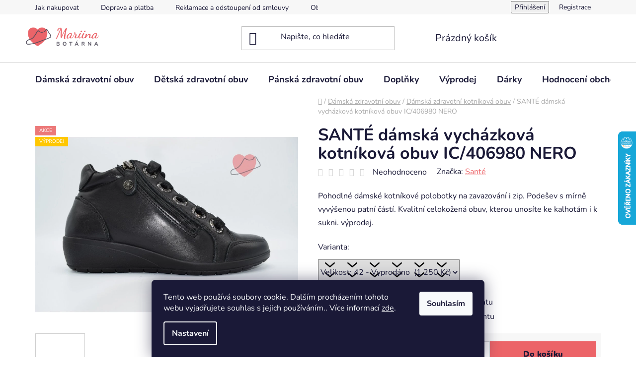

--- FILE ---
content_type: text/html; charset=utf-8
request_url: https://www.mariinabotarna.cz/damska-vychazkova-kotnikova-obuv-ic-406980-nero/?parameterValueId=12
body_size: 30811
content:
<!doctype html><html lang="cs" dir="ltr" class="header-background-light external-fonts-loaded"><head><meta charset="utf-8" /><meta name="viewport" content="width=device-width,initial-scale=1" /><title>SANTÉ dámská vycházková kotníková obuv IC/406980 NERO - Mariina botárna</title><link rel="preconnect" href="https://cdn.myshoptet.com" /><link rel="dns-prefetch" href="https://cdn.myshoptet.com" /><link rel="preload" href="https://cdn.myshoptet.com/prj/dist/master/cms/libs/jquery/jquery-1.11.3.min.js" as="script" /><link href="https://cdn.myshoptet.com/prj/dist/master/cms/templates/frontend_templates/shared/css/font-face/nunito.css" rel="stylesheet"><link href="https://cdn.myshoptet.com/prj/dist/master/shop/dist/font-shoptet-13.css.3c47e30adfa2e9e2683b.css" rel="stylesheet"><script>
dataLayer = [];
dataLayer.push({'shoptet' : {
    "pageId": 727,
    "pageType": "productDetail",
    "currency": "CZK",
    "currencyInfo": {
        "decimalSeparator": ",",
        "exchangeRate": 1,
        "priceDecimalPlaces": 2,
        "symbol": "K\u010d",
        "symbolLeft": 0,
        "thousandSeparator": " "
    },
    "language": "cs",
    "projectId": 429117,
    "product": {
        "id": 2298,
        "guid": "79fa67fe-9da4-11eb-ba54-0cc47a6c9c84",
        "hasVariants": true,
        "codes": [
            {
                "code": "2298\/35"
            },
            {
                "code": "2298\/36"
            },
            {
                "code": "2298\/42"
            }
        ],
        "name": "SANT\u00c9 d\u00e1msk\u00e1 vych\u00e1zkov\u00e1 kotn\u00edkov\u00e1 obuv IC\/406980 NERO",
        "appendix": "",
        "weight": 0,
        "manufacturer": "Sant\u00e9",
        "manufacturerGuid": "1EF5333E361867B6B607DA0BA3DED3EE",
        "currentCategory": "D\u00e1msk\u00e1 zdravotn\u00ed obuv | D\u00e1msk\u00e1 zdravotn\u00ed kotn\u00edkov\u00e1 obuv",
        "currentCategoryGuid": "dab7e797-7a53-11eb-bbb3-b8ca3a6063f8",
        "defaultCategory": "D\u00e1msk\u00e1 zdravotn\u00ed obuv | D\u00e1msk\u00e1 zdravotn\u00ed kotn\u00edkov\u00e1 obuv",
        "defaultCategoryGuid": "dab7e797-7a53-11eb-bbb3-b8ca3a6063f8",
        "currency": "CZK",
        "priceWithVatMin": 490,
        "priceWithVatMax": 1250
    },
    "stocks": [
        {
            "id": "ext",
            "title": "Sklad",
            "isDeliveryPoint": 0,
            "visibleOnEshop": 1
        }
    ],
    "cartInfo": {
        "id": null,
        "freeShipping": false,
        "freeShippingFrom": 2500,
        "leftToFreeGift": {
            "formattedPrice": "0 K\u010d",
            "priceLeft": 0
        },
        "freeGift": false,
        "leftToFreeShipping": {
            "priceLeft": 2500,
            "dependOnRegion": 0,
            "formattedPrice": "2 500 K\u010d"
        },
        "discountCoupon": [],
        "getNoBillingShippingPrice": {
            "withoutVat": 0,
            "vat": 0,
            "withVat": 0
        },
        "cartItems": [],
        "taxMode": "ORDINARY"
    },
    "cart": [],
    "customer": {
        "priceRatio": 1,
        "priceListId": 1,
        "groupId": null,
        "registered": false,
        "mainAccount": false
    }
}});
dataLayer.push({'cookie_consent' : {
    "marketing": "denied",
    "analytics": "denied"
}});
document.addEventListener('DOMContentLoaded', function() {
    shoptet.consent.onAccept(function(agreements) {
        if (agreements.length == 0) {
            return;
        }
        dataLayer.push({
            'cookie_consent' : {
                'marketing' : (agreements.includes(shoptet.config.cookiesConsentOptPersonalisation)
                    ? 'granted' : 'denied'),
                'analytics': (agreements.includes(shoptet.config.cookiesConsentOptAnalytics)
                    ? 'granted' : 'denied')
            },
            'event': 'cookie_consent'
        });
    });
});
</script>
<meta property="og:type" content="website"><meta property="og:site_name" content="mariinabotarna.cz"><meta property="og:url" content="https://www.mariinabotarna.cz/damska-vychazkova-kotnikova-obuv-ic-406980-nero/?parameterValueId=12"><meta property="og:title" content="SANTÉ dámská vycházková kotníková obuv IC/406980 NERO - Mariina botárna"><meta name="author" content="Mariina botárna"><meta name="web_author" content="Shoptet.cz"><meta name="dcterms.rightsHolder" content="www.mariinabotarna.cz"><meta name="robots" content="index,follow"><meta property="og:image" content="https://cdn.myshoptet.com/usr/www.mariinabotarna.cz/user/shop/big/2298_sante-damska-vychazkova-kotnikova-obuv-ic-406980-nero.jpg?67444683"><meta property="og:description" content="SANTÉ dámská vycházková kotníková obuv IC/406980 NERO. Pohodlné dámské kotníkové polobotky na zavazování i zip. Podešev s mírně vyvýšenou patní částí. Kvalitní celokožená obuv, kterou unosíte ke kalhotám i k sukni. výprodej. "><meta name="description" content="SANTÉ dámská vycházková kotníková obuv IC/406980 NERO. Pohodlné dámské kotníkové polobotky na zavazování i zip. Podešev s mírně vyvýšenou patní částí. Kvalitní celokožená obuv, kterou unosíte ke kalhotám i k sukni. výprodej. "><meta name="google-site-verification" content="558118295"><meta property="product:price:amount" content="490"><meta property="product:price:currency" content="CZK"><style>:root {--color-primary: #EC6468;--color-primary-h: 358;--color-primary-s: 78%;--color-primary-l: 66%;--color-primary-hover: #EC6468;--color-primary-hover-h: 358;--color-primary-hover-s: 78%;--color-primary-hover-l: 66%;--color-secondary: #EC6468;--color-secondary-h: 358;--color-secondary-s: 78%;--color-secondary-l: 66%;--color-secondary-hover: #EC6468;--color-secondary-hover-h: 358;--color-secondary-hover-s: 78%;--color-secondary-hover-l: 66%;--color-tertiary: #000000;--color-tertiary-h: 0;--color-tertiary-s: 0%;--color-tertiary-l: 0%;--color-tertiary-hover: #EC6468;--color-tertiary-hover-h: 358;--color-tertiary-hover-s: 78%;--color-tertiary-hover-l: 66%;--color-header-background: #ffffff;--template-font: "Nunito";--template-headings-font: "Nunito";--header-background-url: url("[data-uri]");--cookies-notice-background: #1A1937;--cookies-notice-color: #F8FAFB;--cookies-notice-button-hover: #f5f5f5;--cookies-notice-link-hover: #27263f;--templates-update-management-preview-mode-content: "Náhled aktualizací šablony je aktivní pro váš prohlížeč."}</style>
    
    <link href="https://cdn.myshoptet.com/prj/dist/master/shop/dist/main-13.less.fdb02770e668ba5a70b5.css" rel="stylesheet" />
            <link href="https://cdn.myshoptet.com/prj/dist/master/shop/dist/mobile-header-v1-13.less.629f2f48911e67d0188c.css" rel="stylesheet" />
    
    <script>var shoptet = shoptet || {};</script>
    <script src="https://cdn.myshoptet.com/prj/dist/master/shop/dist/main-3g-header.js.05f199e7fd2450312de2.js"></script>
<!-- User include --><!-- api 1875(1440) html code header -->

<script type="text/javascript">
var _IMT = _IMT || [];
const _imShoptetSettings = [{
    language: "cs",
    apiKey: "18d01e724355441eb1a93a71fba73519",
    currencyCode: "CZK"
}];
(function() {
    var date = new Date();
    var pref = date.getFullYear()+'-'+date.getMonth()+'-'+date.getDate();
    var p = document.createElement('script'); p.type = 'text/javascript'; p.async = true;
        p.src = 'https://static.imservice99.eu/shoptet.im.min.js?'+pref;
        var s = document.getElementsByTagName('script')[0]; s.parentNode.insertBefore(p, s);
})();
</script>
    
<!-- api 473(125) html code header -->

                <style>
                    #order-billing-methods .radio-wrapper[data-guid="84d28a19-9b1e-11ed-90ab-b8ca3a6a5ac4"]:not(.cggooglepay), #order-billing-methods .radio-wrapper[data-guid="9f9e956c-88f1-11eb-bbb3-b8ca3a6063f8"]:not(.cgapplepay) {
                        display: none;
                    }
                </style>
                <script type="text/javascript">
                    document.addEventListener('DOMContentLoaded', function() {
                        if (getShoptetDataLayer('pageType') === 'billingAndShipping') {
                            
                try {
                    if (window.ApplePaySession && window.ApplePaySession.canMakePayments()) {
                        document.querySelector('#order-billing-methods .radio-wrapper[data-guid="9f9e956c-88f1-11eb-bbb3-b8ca3a6063f8"]').classList.add('cgapplepay');
                    }
                } catch (err) {} 
            
                            
                const cgBaseCardPaymentMethod = {
                        type: 'CARD',
                        parameters: {
                            allowedAuthMethods: ["PAN_ONLY", "CRYPTOGRAM_3DS"],
                            allowedCardNetworks: [/*"AMEX", "DISCOVER", "INTERAC", "JCB",*/ "MASTERCARD", "VISA"]
                        }
                };
                
                function cgLoadScript(src, callback)
                {
                    var s,
                        r,
                        t;
                    r = false;
                    s = document.createElement('script');
                    s.type = 'text/javascript';
                    s.src = src;
                    s.onload = s.onreadystatechange = function() {
                        if ( !r && (!this.readyState || this.readyState == 'complete') )
                        {
                            r = true;
                            callback();
                        }
                    };
                    t = document.getElementsByTagName('script')[0];
                    t.parentNode.insertBefore(s, t);
                } 
                
                function cgGetGoogleIsReadyToPayRequest() {
                    return Object.assign(
                        {},
                        {
                            apiVersion: 2,
                            apiVersionMinor: 0
                        },
                        {
                            allowedPaymentMethods: [cgBaseCardPaymentMethod]
                        }
                    );
                }

                function onCgGooglePayLoaded() {
                    let paymentsClient = new google.payments.api.PaymentsClient({environment: 'PRODUCTION'});
                    paymentsClient.isReadyToPay(cgGetGoogleIsReadyToPayRequest()).then(function(response) {
                        if (response.result) {
                            document.querySelector('#order-billing-methods .radio-wrapper[data-guid="84d28a19-9b1e-11ed-90ab-b8ca3a6a5ac4"]').classList.add('cggooglepay');	 	 	 	 	 
                        }
                    })
                    .catch(function(err) {});
                }
                
                cgLoadScript('https://pay.google.com/gp/p/js/pay.js', onCgGooglePayLoaded);
            
                        }
                    });
                </script> 
                
<!-- project html code header -->
<!-- Favicony a metadata -->
<link rel="apple-touch-icon" sizes="180x180" href="/apple-touch-icon.png">
<link rel="icon" type="image/png" sizes="32x32" href="/favicon-32x32.png">
<link rel="icon" type="image/png" sizes="16x16" href="/favicon-16x16.png">
<link rel="manifest" href="/site.webmanifest">
<link rel="mask-icon" href="/safari-pinned-tab.svg" color="#5bbad5">
<meta name="msapplication-TileColor" content="#da532c">
<meta name="theme-color" content="#ffffff">

<!-- Strukturovaná data -->
<script type="application/ld+json">
{
  "@context": "https://schema.org",
  "@type": "Organization",
  "name": "Mariina botárna",
  "url": "https://www.mariinabotarna.cz/",
  "aggregateRating": {
    "@type": "AggregateRating",
    "ratingValue": "4.9",
    "bestRating": "5",
    "ratingCount": "152"
  }
}
</script>

<!-- Vlastní styly -->
<style>
  /* Zvýšení mezery nad sekcí Konkurenční výhody */
  .benefitBanner.position--benefitHomepage {
    margin-top: 60px !important;
    padding-top: 30px !important;
  }

  /* Barvy textu a odkazů v sekci výhod */
  .benefitBanner,
  .benefitBanner * {
    color: #000000 !important;
  }

  .benefitBanner a {
    color: #000000 !important;
    text-decoration: none !important;
    transition: color 0.3s ease !important;
  }

  .benefitBanner a:hover {
    color: #ff5757 !important;
    font-weight: 600 !important;
  }

  /* Patička – desktop */
  footer .container {
    max-width: 100% !important;
    padding: 0 30px !important;
  }

  .custom-footer {
    display: flex;
    flex-wrap: nowrap; /* důležité: zabrání zalomení */
    justify-content: space-between;
    box-sizing: border-box;
    gap: 15px;
  }

  .custom-footer > div {
    flex: 0 1 18%;
    min-width: 160px;
    text-align: left;
    box-sizing: border-box;
  }

  .custom-footer > div:first-child {
    flex: 0 1 28% !important;
    min-width: 200px !important;
  }

  /* Patička – mobil */
  @media (max-width: 768px) {
    .row.custom-footer {
      display: block;
      margin: 0;
      padding: 0 15px;
      text-align: center;
    }

    .row.custom-footer > div {
      width: 100% !important;
      max-width: 100% !important;
      box-sizing: border-box;
      text-align: center !important;
      margin: 0 auto;
    }

    .custom-footer__banner1101 {
      margin-top: -50px !important;
    }

    .custom-footer__banner8 {
      margin-top: -120px !important;
    }
  }

  /* Skrytí nápisu „Vytvořil Shoptet“ */
  footer .shoptet-powered {
    display: none !important;
  }
</style>

<!-- /User include --><link rel="canonical" href="https://www.mariinabotarna.cz/damska-vychazkova-kotnikova-obuv-ic-406980-nero/" />    <script>
        var _hwq = _hwq || [];
        _hwq.push(['setKey', '819AC08FF0822827FE5C9CB1C41DB578']);
        _hwq.push(['setTopPos', '200']);
        _hwq.push(['showWidget', '22']);
        (function() {
            var ho = document.createElement('script');
            ho.src = 'https://cz.im9.cz/direct/i/gjs.php?n=wdgt&sak=819AC08FF0822827FE5C9CB1C41DB578';
            var s = document.getElementsByTagName('script')[0]; s.parentNode.insertBefore(ho, s);
        })();
    </script>
    <!-- Global site tag (gtag.js) - Google Analytics -->
    <script async src="https://www.googletagmanager.com/gtag/js?id=G-P3S4535TBV"></script>
    <script>
        
        window.dataLayer = window.dataLayer || [];
        function gtag(){dataLayer.push(arguments);}
        

                    console.debug('default consent data');

            gtag('consent', 'default', {"ad_storage":"denied","analytics_storage":"denied","ad_user_data":"denied","ad_personalization":"denied","wait_for_update":500});
            dataLayer.push({
                'event': 'default_consent'
            });
        
        gtag('js', new Date());

                gtag('config', 'UA-197027022-1', { 'groups': "UA" });
        
                gtag('config', 'G-P3S4535TBV', {"groups":"GA4","send_page_view":false,"content_group":"productDetail","currency":"CZK","page_language":"cs"});
        
                gtag('config', 'AW-10975655388', {"allow_enhanced_conversions":true});
        
        
        
        
        
                    gtag('event', 'page_view', {"send_to":"GA4","page_language":"cs","content_group":"productDetail","currency":"CZK"});
        
                gtag('set', 'currency', 'CZK');

        gtag('event', 'view_item', {
            "send_to": "UA",
            "items": [
                {
                    "id": "2298\/42",
                    "name": "SANT\u00c9 d\u00e1msk\u00e1 vych\u00e1zkov\u00e1 kotn\u00edkov\u00e1 obuv IC\/406980 NERO",
                    "category": "D\u00e1msk\u00e1 zdravotn\u00ed obuv \/ D\u00e1msk\u00e1 zdravotn\u00ed kotn\u00edkov\u00e1 obuv",
                                        "brand": "Sant\u00e9",
                                                            "variant": "Velikost: 35",
                                        "price": 404.96
                }
            ]
        });
        
        
        
        
        
                    gtag('event', 'view_item', {"send_to":"GA4","page_language":"cs","content_group":"productDetail","value":404.95999999999998,"currency":"CZK","items":[{"item_id":"2298\/42","item_name":"SANT\u00c9 d\u00e1msk\u00e1 vych\u00e1zkov\u00e1 kotn\u00edkov\u00e1 obuv IC\/406980 NERO","item_brand":"Sant\u00e9","item_category":"D\u00e1msk\u00e1 zdravotn\u00ed obuv","item_category2":"D\u00e1msk\u00e1 zdravotn\u00ed kotn\u00edkov\u00e1 obuv","item_variant":"2298\/42~Velikost: 42","price":1033.0599999999999,"quantity":1,"index":0}]});
        
        
        
        
        
        
        
        document.addEventListener('DOMContentLoaded', function() {
            if (typeof shoptet.tracking !== 'undefined') {
                for (var id in shoptet.tracking.bannersList) {
                    gtag('event', 'view_promotion', {
                        "send_to": "UA",
                        "promotions": [
                            {
                                "id": shoptet.tracking.bannersList[id].id,
                                "name": shoptet.tracking.bannersList[id].name,
                                "position": shoptet.tracking.bannersList[id].position
                            }
                        ]
                    });
                }
            }

            shoptet.consent.onAccept(function(agreements) {
                if (agreements.length !== 0) {
                    console.debug('gtag consent accept');
                    var gtagConsentPayload =  {
                        'ad_storage': agreements.includes(shoptet.config.cookiesConsentOptPersonalisation)
                            ? 'granted' : 'denied',
                        'analytics_storage': agreements.includes(shoptet.config.cookiesConsentOptAnalytics)
                            ? 'granted' : 'denied',
                                                                                                'ad_user_data': agreements.includes(shoptet.config.cookiesConsentOptPersonalisation)
                            ? 'granted' : 'denied',
                        'ad_personalization': agreements.includes(shoptet.config.cookiesConsentOptPersonalisation)
                            ? 'granted' : 'denied',
                        };
                    console.debug('update consent data', gtagConsentPayload);
                    gtag('consent', 'update', gtagConsentPayload);
                    dataLayer.push(
                        { 'event': 'update_consent' }
                    );
                }
            });
        });
    </script>
<script>
    (function(t, r, a, c, k, i, n, g) { t['ROIDataObject'] = k;
    t[k]=t[k]||function(){ (t[k].q=t[k].q||[]).push(arguments) },t[k].c=i;n=r.createElement(a),
    g=r.getElementsByTagName(a)[0];n.async=1;n.src=c;g.parentNode.insertBefore(n,g)
    })(window, document, 'script', '//www.heureka.cz/ocm/sdk.js?source=shoptet&version=2&page=product_detail', 'heureka', 'cz');

    heureka('set_user_consent', 0);
</script>
</head><body class="desktop id-727 in-zdravotni-kotnikova-obuv template-13 type-product type-detail one-column-body columns-4 smart-labels-active ums_forms_redesign--off ums_a11y_category_page--on ums_discussion_rating_forms--off ums_flags_display_unification--on ums_a11y_login--on mobile-header-version-1"><noscript>
    <style>
        #header {
            padding-top: 0;
            position: relative !important;
            top: 0;
        }
        .header-navigation {
            position: relative !important;
        }
        .overall-wrapper {
            margin: 0 !important;
        }
        body:not(.ready) {
            visibility: visible !important;
        }
    </style>
    <div class="no-javascript">
        <div class="no-javascript__title">Musíte změnit nastavení vašeho prohlížeče</div>
        <div class="no-javascript__text">Podívejte se na: <a href="https://www.google.com/support/bin/answer.py?answer=23852">Jak povolit JavaScript ve vašem prohlížeči</a>.</div>
        <div class="no-javascript__text">Pokud používáte software na blokování reklam, může být nutné povolit JavaScript z této stránky.</div>
        <div class="no-javascript__text">Děkujeme.</div>
    </div>
</noscript>

        <div id="fb-root"></div>
        <script>
            window.fbAsyncInit = function() {
                FB.init({
                    autoLogAppEvents : true,
                    xfbml            : true,
                    version          : 'v24.0'
                });
            };
        </script>
        <script async defer crossorigin="anonymous" src="https://connect.facebook.net/cs_CZ/sdk.js#xfbml=1&version=v24.0"></script>    <div class="siteCookies siteCookies--bottom siteCookies--dark js-siteCookies" role="dialog" data-testid="cookiesPopup" data-nosnippet>
        <div class="siteCookies__form">
            <div class="siteCookies__content">
                <div class="siteCookies__text">
                    Tento web používá soubory cookie. Dalším procházením tohoto webu vyjadřujete souhlas s jejich používáním.. Více informací <a href="http://www.mariinabotarna.cz/podminky-ochrany-osobnich-udaju/" target="\">zde</a>.
                </div>
                <p class="siteCookies__links">
                    <button class="siteCookies__link js-cookies-settings" aria-label="Nastavení cookies" data-testid="cookiesSettings">Nastavení</button>
                </p>
            </div>
            <div class="siteCookies__buttonWrap">
                                <button class="siteCookies__button js-cookiesConsentSubmit" value="all" aria-label="Přijmout cookies" data-testid="buttonCookiesAccept">Souhlasím</button>
            </div>
        </div>
        <script>
            document.addEventListener("DOMContentLoaded", () => {
                const siteCookies = document.querySelector('.js-siteCookies');
                document.addEventListener("scroll", shoptet.common.throttle(() => {
                    const st = document.documentElement.scrollTop;
                    if (st > 1) {
                        siteCookies.classList.add('siteCookies--scrolled');
                    } else {
                        siteCookies.classList.remove('siteCookies--scrolled');
                    }
                }, 100));
            });
        </script>
    </div>
<a href="#content" class="skip-link sr-only">Přejít na obsah</a><div class="overall-wrapper"><div class="user-action"><div class="container">
    <div class="user-action-in">
                    <div id="login" class="user-action-login popup-widget login-widget" role="dialog" aria-labelledby="loginHeading">
        <div class="popup-widget-inner">
                            <h2 id="loginHeading">Přihlášení k vašemu účtu</h2><div id="customerLogin"><form action="/action/Customer/Login/" method="post" id="formLoginIncluded" class="csrf-enabled formLogin" data-testid="formLogin"><input type="hidden" name="referer" value="" /><div class="form-group"><div class="input-wrapper email js-validated-element-wrapper no-label"><input type="email" name="email" class="form-control" autofocus placeholder="E-mailová adresa (např. jan@novak.cz)" data-testid="inputEmail" autocomplete="email" required /></div></div><div class="form-group"><div class="input-wrapper password js-validated-element-wrapper no-label"><input type="password" name="password" class="form-control" placeholder="Heslo" data-testid="inputPassword" autocomplete="current-password" required /><span class="no-display">Nemůžete vyplnit toto pole</span><input type="text" name="surname" value="" class="no-display" /></div></div><div class="form-group"><div class="login-wrapper"><button type="submit" class="btn btn-secondary btn-text btn-login" data-testid="buttonSubmit">Přihlásit se</button><div class="password-helper"><a href="/registrace/" data-testid="signup" rel="nofollow">Nová registrace</a><a href="/klient/zapomenute-heslo/" rel="nofollow">Zapomenuté heslo</a></div></div></div><div class="social-login-buttons"><div class="social-login-buttons-divider"><span>nebo</span></div><div class="form-group"><a href="/action/Social/login/?provider=Facebook" class="login-btn facebook" rel="nofollow"><span class="login-facebook-icon"></span><strong>Přihlásit se přes Facebook</strong></a></div><div class="form-group"><a href="/action/Social/login/?provider=Google" class="login-btn google" rel="nofollow"><span class="login-google-icon"></span><strong>Přihlásit se přes Google</strong></a></div><div class="form-group"><a href="/action/Social/login/?provider=Seznam" class="login-btn seznam" rel="nofollow"><span class="login-seznam-icon"></span><strong>Přihlásit se přes Seznam</strong></a></div></div></form>
</div>                    </div>
    </div>

                <div id="cart-widget" class="user-action-cart popup-widget cart-widget loader-wrapper" data-testid="popupCartWidget" role="dialog" aria-hidden="true">
            <div class="popup-widget-inner cart-widget-inner place-cart-here">
                <div class="loader-overlay">
                    <div class="loader"></div>
                </div>
            </div>
        </div>
    </div>
</div>
</div><div class="top-navigation-bar" data-testid="topNavigationBar">

    <div class="container">

                            <div class="top-navigation-menu">
                <ul class="top-navigation-bar-menu">
                                            <li class="top-navigation-menu-item-27">
                            <a href="/jak-nakupovat/" title="Jak nakupovat" target="blank">Jak nakupovat</a>
                        </li>
                                            <li class="top-navigation-menu-item-885">
                            <a href="/doprava-a-platba/" title="Doprava a platba" target="blank">Doprava a platba</a>
                        </li>
                                            <li class="top-navigation-menu-item-888">
                            <a href="/reklamace-a-odstoupeni-od-smlouvy/" title="Reklamace a odstoupení od smlouvy" target="blank">Reklamace a odstoupení od smlouvy</a>
                        </li>
                                            <li class="top-navigation-menu-item-39">
                            <a href="/obchodni-podminky/" title="Obchodní podmínky" target="blank">Obchodní podmínky</a>
                        </li>
                                            <li class="top-navigation-menu-item-691">
                            <a href="/podminky-ochrany-osobnich-udaju/" title="Podmínky ochrany osobních údajů " target="blank">Ochrana osobních údajů</a>
                        </li>
                                    </ul>
                <div class="top-navigation-menu-trigger">Více</div>
                <ul class="top-navigation-bar-menu-helper"></ul>
            </div>
        
        <div class="top-navigation-tools">
                        <button class="top-nav-button top-nav-button-login toggle-window" type="button" data-target="login" aria-haspopup="dialog" aria-controls="login" aria-expanded="false" data-testid="signin"><span>Přihlášení</span></button>
    <a href="/registrace/" class="top-nav-button top-nav-button-register" data-testid="headerSignup">Registrace</a>
        </div>

    </div>

</div>
<header id="header">
        <div class="header-top">
            <div class="container navigation-wrapper header-top-wrapper">
                <div class="site-name"><a href="/" data-testid="linkWebsiteLogo"><img src="https://cdn.myshoptet.com/usr/www.mariinabotarna.cz/user/logos/mariina_bot__rna_barevn___900px.png" alt="Mariina botárna" fetchpriority="low" /></a></div>                <div class="search" itemscope itemtype="https://schema.org/WebSite">
                    <meta itemprop="headline" content="Dámská zdravotní kotníková obuv"/><meta itemprop="url" content="https://www.mariinabotarna.cz"/><meta itemprop="text" content="SANTÉ dámská vycházková kotníková obuv IC/406980 NERO. Pohodlné dámské kotníkové polobotky na zavazování i zip. Podešev s mírně vyvýšenou patní částí. Kvalitní celokožená obuv, kterou unosíte ke kalhotám i k sukni. výprodej.&amp;amp;nbsp;"/>                    <form action="/action/ProductSearch/prepareString/" method="post"
    id="formSearchForm" class="search-form compact-form js-search-main"
    itemprop="potentialAction" itemscope itemtype="https://schema.org/SearchAction" data-testid="searchForm">
    <fieldset>
        <meta itemprop="target"
            content="https://www.mariinabotarna.cz/vyhledavani/?string={string}"/>
        <input type="hidden" name="language" value="cs"/>
        
            
    <span class="search-input-icon" aria-hidden="true"></span>

<input
    type="search"
    name="string"
        class="query-input form-control search-input js-search-input"
    placeholder="Napište, co hledáte"
    autocomplete="off"
    required
    itemprop="query-input"
    aria-label="Vyhledávání"
    data-testid="searchInput"
>
            <button type="submit" class="btn btn-default search-button" data-testid="searchBtn">Hledat</button>
        
    </fieldset>
</form>
                </div>
                <div class="navigation-buttons">
                    <a href="#" class="toggle-window" data-target="search" data-testid="linkSearchIcon"><span class="sr-only">Hledat</span></a>
                        
    <a href="/kosik/" class="btn btn-icon toggle-window cart-count" data-target="cart" data-hover="true" data-redirect="true" data-testid="headerCart" rel="nofollow" aria-haspopup="dialog" aria-expanded="false" aria-controls="cart-widget">
        
                <span class="sr-only">Nákupní košík</span>
        
            <span class="cart-price visible-lg-inline-block" data-testid="headerCartPrice">
                                    Prázdný košík                            </span>
        
    
            </a>
                    <a href="#" class="toggle-window" data-target="navigation" data-testid="hamburgerMenu"></a>
                </div>
            </div>
        </div>
        <div class="header-bottom">
            <div class="container navigation-wrapper header-bottom-wrapper js-navigation-container">
                <nav id="navigation" aria-label="Hlavní menu" data-collapsible="true"><div class="navigation-in menu"><ul class="menu-level-1" role="menubar" data-testid="headerMenuItems"><li class="menu-item-673 ext" role="none"><a href="/damska-zdravotni-obuv/" data-testid="headerMenuItem" role="menuitem" aria-haspopup="true" aria-expanded="false"><b>Dámská zdravotní obuv</b><span class="submenu-arrow"></span></a><ul class="menu-level-2" aria-label="Dámská zdravotní obuv" tabindex="-1" role="menu"><li class="menu-item-715 has-third-level" role="none"><a href="/zdravotni-polobotky/" class="menu-image" data-testid="headerMenuItem" tabindex="-1" aria-hidden="true"><img src="data:image/svg+xml,%3Csvg%20width%3D%22140%22%20height%3D%22100%22%20xmlns%3D%22http%3A%2F%2Fwww.w3.org%2F2000%2Fsvg%22%3E%3C%2Fsvg%3E" alt="" aria-hidden="true" width="140" height="100"  data-src="https://cdn.myshoptet.com/usr/www.mariinabotarna.cz/user/categories/thumb/d__msk___zdravotn___polobotky.png" fetchpriority="low" /></a><div><a href="/zdravotni-polobotky/" data-testid="headerMenuItem" role="menuitem"><span>Dámské zdravotní polobotky</span></a>
                                                    <ul class="menu-level-3" role="menu">
                                                                    <li class="menu-item-814" role="none">
                                        <a href="/nazouvaci/" data-testid="headerMenuItem" role="menuitem">
                                            Nazouvací</a>,                                    </li>
                                                                    <li class="menu-item-817" role="none">
                                        <a href="/na-zavazovani/" data-testid="headerMenuItem" role="menuitem">
                                            Na zavazování</a>,                                    </li>
                                                                    <li class="menu-item-820" role="none">
                                        <a href="/na-zip/" data-testid="headerMenuItem" role="menuitem">
                                            Na zip</a>                                    </li>
                                                            </ul>
                        </div></li><li class="menu-item-718" role="none"><a href="/zdravotni-sandaly/" class="menu-image" data-testid="headerMenuItem" tabindex="-1" aria-hidden="true"><img src="data:image/svg+xml,%3Csvg%20width%3D%22140%22%20height%3D%22100%22%20xmlns%3D%22http%3A%2F%2Fwww.w3.org%2F2000%2Fsvg%22%3E%3C%2Fsvg%3E" alt="" aria-hidden="true" width="140" height="100"  data-src="https://cdn.myshoptet.com/usr/www.mariinabotarna.cz/user/categories/thumb/d__mnsk___zdravotn___sand__ly.png" fetchpriority="low" /></a><div><a href="/zdravotni-sandaly/" data-testid="headerMenuItem" role="menuitem"><span>Dámské zdravotní sandály</span></a>
                        </div></li><li class="menu-item-721" role="none"><a href="/zdravotni-kozacky/" class="menu-image" data-testid="headerMenuItem" tabindex="-1" aria-hidden="true"><img src="data:image/svg+xml,%3Csvg%20width%3D%22140%22%20height%3D%22100%22%20xmlns%3D%22http%3A%2F%2Fwww.w3.org%2F2000%2Fsvg%22%3E%3C%2Fsvg%3E" alt="" aria-hidden="true" width="140" height="100"  data-src="https://cdn.myshoptet.com/usr/www.mariinabotarna.cz/user/categories/thumb/d__msk___zdravotn___koza__ky-1.png" fetchpriority="low" /></a><div><a href="/zdravotni-kozacky/" data-testid="headerMenuItem" role="menuitem"><span>Dámské zdravotní kozačky</span></a>
                        </div></li><li class="menu-item-724" role="none"><a href="/zdravotni-lodicky/" class="menu-image" data-testid="headerMenuItem" tabindex="-1" aria-hidden="true"><img src="data:image/svg+xml,%3Csvg%20width%3D%22140%22%20height%3D%22100%22%20xmlns%3D%22http%3A%2F%2Fwww.w3.org%2F2000%2Fsvg%22%3E%3C%2Fsvg%3E" alt="" aria-hidden="true" width="140" height="100"  data-src="https://cdn.myshoptet.com/usr/www.mariinabotarna.cz/user/categories/thumb/d__msk___zdravotn___lodi__ky-1.png" fetchpriority="low" /></a><div><a href="/zdravotni-lodicky/" data-testid="headerMenuItem" role="menuitem"><span>Dámské zdravotní lodičky</span></a>
                        </div></li><li class="menu-item-727 has-third-level active" role="none"><a href="/zdravotni-kotnikova-obuv/" class="menu-image" data-testid="headerMenuItem" tabindex="-1" aria-hidden="true"><img src="data:image/svg+xml,%3Csvg%20width%3D%22140%22%20height%3D%22100%22%20xmlns%3D%22http%3A%2F%2Fwww.w3.org%2F2000%2Fsvg%22%3E%3C%2Fsvg%3E" alt="" aria-hidden="true" width="140" height="100"  data-src="https://cdn.myshoptet.com/usr/www.mariinabotarna.cz/user/categories/thumb/d__msk___zdravotn___kotn__kov___obuv-1.png" fetchpriority="low" /></a><div><a href="/zdravotni-kotnikova-obuv/" data-testid="headerMenuItem" role="menuitem"><span>Dámská zdravotní kotníková obuv</span></a>
                                                    <ul class="menu-level-3" role="menu">
                                                                    <li class="menu-item-856" role="none">
                                        <a href="/nazouvaci-3/" data-testid="headerMenuItem" role="menuitem">
                                            Nazouvací</a>,                                    </li>
                                                                    <li class="menu-item-859" role="none">
                                        <a href="/na-zip-4/" data-testid="headerMenuItem" role="menuitem">
                                            Na zip</a>,                                    </li>
                                                                    <li class="menu-item-862" role="none">
                                        <a href="/na-zavazovani-4/" data-testid="headerMenuItem" role="menuitem">
                                            Na zavazování</a>                                    </li>
                                                            </ul>
                        </div></li><li class="menu-item-730" role="none"><a href="/zdravotni-baleriny/" class="menu-image" data-testid="headerMenuItem" tabindex="-1" aria-hidden="true"><img src="data:image/svg+xml,%3Csvg%20width%3D%22140%22%20height%3D%22100%22%20xmlns%3D%22http%3A%2F%2Fwww.w3.org%2F2000%2Fsvg%22%3E%3C%2Fsvg%3E" alt="" aria-hidden="true" width="140" height="100"  data-src="https://cdn.myshoptet.com/usr/www.mariinabotarna.cz/user/categories/thumb/d__msk___zdravotn___baler__ny-1.png" fetchpriority="low" /></a><div><a href="/zdravotni-baleriny/" data-testid="headerMenuItem" role="menuitem"><span>Dámské zdravotní baleríny</span></a>
                        </div></li><li class="menu-item-733 has-third-level" role="none"><a href="/zdravotni-pantofle/" class="menu-image" data-testid="headerMenuItem" tabindex="-1" aria-hidden="true"><img src="data:image/svg+xml,%3Csvg%20width%3D%22140%22%20height%3D%22100%22%20xmlns%3D%22http%3A%2F%2Fwww.w3.org%2F2000%2Fsvg%22%3E%3C%2Fsvg%3E" alt="" aria-hidden="true" width="140" height="100"  data-src="https://cdn.myshoptet.com/usr/www.mariinabotarna.cz/user/categories/thumb/d__msk___zdravotn___pantofle_a_nazouv__ky-1.png" fetchpriority="low" /></a><div><a href="/zdravotni-pantofle/" data-testid="headerMenuItem" role="menuitem"><span>Dámské zdravotní pantofle a nazouváky</span></a>
                                                    <ul class="menu-level-3" role="menu">
                                                                    <li class="menu-item-808" role="none">
                                        <a href="/zdravotni-paskove-pantofle/" data-testid="headerMenuItem" role="menuitem">
                                            Dámské zdravotní páskové pantofle</a>,                                    </li>
                                                                    <li class="menu-item-811" role="none">
                                        <a href="/zdravotni-zabky/" data-testid="headerMenuItem" role="menuitem">
                                            Dámské zdravotní žabky</a>,                                    </li>
                                                                    <li class="menu-item-838" role="none">
                                        <a href="/zdravotni-pantofle-s-plnou-spickou/" data-testid="headerMenuItem" role="menuitem">
                                            Dámské ortopedické nazouváky</a>                                    </li>
                                                            </ul>
                        </div></li><li class="menu-item-844" role="none"><a href="/zdravotni-mokasiny/" class="menu-image" data-testid="headerMenuItem" tabindex="-1" aria-hidden="true"><img src="data:image/svg+xml,%3Csvg%20width%3D%22140%22%20height%3D%22100%22%20xmlns%3D%22http%3A%2F%2Fwww.w3.org%2F2000%2Fsvg%22%3E%3C%2Fsvg%3E" alt="" aria-hidden="true" width="140" height="100"  data-src="https://cdn.myshoptet.com/usr/www.mariinabotarna.cz/user/categories/thumb/0366f5e3-195c-4f8c-bd5b-a2359e263e01.png" fetchpriority="low" /></a><div><a href="/zdravotni-mokasiny/" data-testid="headerMenuItem" role="menuitem"><span>Dámské zdravotní mokasíny</span></a>
                        </div></li><li class="menu-item-873 has-third-level" role="none"><a href="/zdravotni-zimni-obuv/" class="menu-image" data-testid="headerMenuItem" tabindex="-1" aria-hidden="true"><img src="data:image/svg+xml,%3Csvg%20width%3D%22140%22%20height%3D%22100%22%20xmlns%3D%22http%3A%2F%2Fwww.w3.org%2F2000%2Fsvg%22%3E%3C%2Fsvg%3E" alt="" aria-hidden="true" width="140" height="100"  data-src="https://cdn.myshoptet.com/usr/www.mariinabotarna.cz/user/categories/thumb/d__msk___zdravotn___zimn___boty.png" fetchpriority="low" /></a><div><a href="/zdravotni-zimni-obuv/" data-testid="headerMenuItem" role="menuitem"><span>Dámská zdravotní zimní obuv</span></a>
                                                    <ul class="menu-level-3" role="menu">
                                                                    <li class="menu-item-876" role="none">
                                        <a href="/na-zavazovani-6/" data-testid="headerMenuItem" role="menuitem">
                                            Na zavazování</a>,                                    </li>
                                                                    <li class="menu-item-879" role="none">
                                        <a href="/na-zip-6/" data-testid="headerMenuItem" role="menuitem">
                                            Na zip</a>                                    </li>
                                                            </ul>
                        </div></li><li class="menu-item-897" role="none"><a href="/zdravotni-domaci-obuv/" class="menu-image" data-testid="headerMenuItem" tabindex="-1" aria-hidden="true"><img src="data:image/svg+xml,%3Csvg%20width%3D%22140%22%20height%3D%22100%22%20xmlns%3D%22http%3A%2F%2Fwww.w3.org%2F2000%2Fsvg%22%3E%3C%2Fsvg%3E" alt="" aria-hidden="true" width="140" height="100"  data-src="https://cdn.myshoptet.com/usr/www.mariinabotarna.cz/user/categories/thumb/d__msk___zdravotn___dom__c___boty.png" fetchpriority="low" /></a><div><a href="/zdravotni-domaci-obuv/" data-testid="headerMenuItem" role="menuitem"><span>Dámská zdravotní domácí obuv</span></a>
                        </div></li><li class="menu-item-1057" role="none"><a href="/damske-zdravotni-tenisky/" class="menu-image" data-testid="headerMenuItem" tabindex="-1" aria-hidden="true"><img src="data:image/svg+xml,%3Csvg%20width%3D%22140%22%20height%3D%22100%22%20xmlns%3D%22http%3A%2F%2Fwww.w3.org%2F2000%2Fsvg%22%3E%3C%2Fsvg%3E" alt="" aria-hidden="true" width="140" height="100"  data-src="https://cdn.myshoptet.com/usr/www.mariinabotarna.cz/user/categories/thumb/d__msk___zdravotn___tenisky.png" fetchpriority="low" /></a><div><a href="/damske-zdravotni-tenisky/" data-testid="headerMenuItem" role="menuitem"><span>Dámské zdravotní tenisky</span></a>
                        </div></li><li class="menu-item-1060" role="none"><a href="/damska-zdravotni-sportovni-obuv/" class="menu-image" data-testid="headerMenuItem" tabindex="-1" aria-hidden="true"><img src="data:image/svg+xml,%3Csvg%20width%3D%22140%22%20height%3D%22100%22%20xmlns%3D%22http%3A%2F%2Fwww.w3.org%2F2000%2Fsvg%22%3E%3C%2Fsvg%3E" alt="" aria-hidden="true" width="140" height="100"  data-src="https://cdn.myshoptet.com/usr/www.mariinabotarna.cz/user/categories/thumb/d__msk___zdravotn___sportovn___obuv.png" fetchpriority="low" /></a><div><a href="/damska-zdravotni-sportovni-obuv/" data-testid="headerMenuItem" role="menuitem"><span>Dámská zdravotní sportovní obuv</span></a>
                        </div></li><li class="menu-item-1226" role="none"><a href="/barefoot-damska/" class="menu-image" data-testid="headerMenuItem" tabindex="-1" aria-hidden="true"><img src="data:image/svg+xml,%3Csvg%20width%3D%22140%22%20height%3D%22100%22%20xmlns%3D%22http%3A%2F%2Fwww.w3.org%2F2000%2Fsvg%22%3E%3C%2Fsvg%3E" alt="" aria-hidden="true" width="140" height="100"  data-src="https://cdn.myshoptet.com/usr/www.mariinabotarna.cz/user/categories/thumb/e932d503-d112-499a-ba8a-63d379713f35.png" fetchpriority="low" /></a><div><a href="/barefoot-damska/" data-testid="headerMenuItem" role="menuitem"><span>Barefoot dámská</span></a>
                        </div></li></ul></li>
<li class="menu-item-709 ext" role="none"><a href="/detska-zdravotni-obuv/" data-testid="headerMenuItem" role="menuitem" aria-haspopup="true" aria-expanded="false"><b>Dětská zdravotní obuv</b><span class="submenu-arrow"></span></a><ul class="menu-level-2" aria-label="Dětská zdravotní obuv" tabindex="-1" role="menu"><li class="menu-item-990 has-third-level" role="none"><a href="/divci-zdravotni-obuv/" class="menu-image" data-testid="headerMenuItem" tabindex="-1" aria-hidden="true"><img src="data:image/svg+xml,%3Csvg%20width%3D%22140%22%20height%3D%22100%22%20xmlns%3D%22http%3A%2F%2Fwww.w3.org%2F2000%2Fsvg%22%3E%3C%2Fsvg%3E" alt="" aria-hidden="true" width="140" height="100"  data-src="https://cdn.myshoptet.com/usr/www.mariinabotarna.cz/user/categories/thumb/7386_lugokoral21-26a27-32a33-38kopie.png" fetchpriority="low" /></a><div><a href="/divci-zdravotni-obuv/" data-testid="headerMenuItem" role="menuitem"><span>Dívčí zdravotní obuv</span></a>
                                                    <ul class="menu-level-3" role="menu">
                                                                    <li class="menu-item-996" role="none">
                                        <a href="/celorocni-divci-zdravotni-obuv/" data-testid="headerMenuItem" role="menuitem">
                                            Dívčí celoroční zdravotní obuv</a>,                                    </li>
                                                                    <li class="menu-item-748" role="none">
                                        <a href="/divci-zdravotni-kozacky/" data-testid="headerMenuItem" role="menuitem">
                                            Dívčí zdravotní kozačky</a>,                                    </li>
                                                                    <li class="menu-item-763" role="none">
                                        <a href="/divci-zdravotni-baleriny/" data-testid="headerMenuItem" role="menuitem">
                                            Dívčí zdravotní baleríny</a>,                                    </li>
                                                                    <li class="menu-item-745" role="none">
                                        <a href="/divci-zdravotni-backory/" data-testid="headerMenuItem" role="menuitem">
                                            Dívčí zdravotní přezůvky a bačkory</a>,                                    </li>
                                                                    <li class="menu-item-769" role="none">
                                        <a href="/divci-zdravotni-platenky/" data-testid="headerMenuItem" role="menuitem">
                                            Dívčí zdravotní plátěnky</a>,                                    </li>
                                                                    <li class="menu-item-766" role="none">
                                        <a href="/divci-zdravotni-holinky/" data-testid="headerMenuItem" role="menuitem">
                                            Dívčí zdravotní holínky</a>,                                    </li>
                                                                    <li class="menu-item-790" role="none">
                                        <a href="/divci-zdravotni-pantofle/" data-testid="headerMenuItem" role="menuitem">
                                            Dívčí zdravotní pantofle</a>,                                    </li>
                                                                    <li class="menu-item-742" role="none">
                                        <a href="/zimni-zdravotni-obuv-2/" data-testid="headerMenuItem" role="menuitem">
                                            Dívčí zdravotní zimní obuv</a>,                                    </li>
                                                                    <li class="menu-item-999" role="none">
                                        <a href="/divci-zdravotni-sandaly/" data-testid="headerMenuItem" role="menuitem">
                                            Dívčí zdravotní sandály</a>,                                    </li>
                                                                    <li class="menu-item-1038" role="none">
                                        <a href="/divci-barefoot/" data-testid="headerMenuItem" role="menuitem">
                                            Barefoot dívčí</a>                                    </li>
                                                            </ul>
                        </div></li><li class="menu-item-993 has-third-level" role="none"><a href="/chlapecka-zdravotni-obuv/" class="menu-image" data-testid="headerMenuItem" tabindex="-1" aria-hidden="true"><img src="data:image/svg+xml,%3Csvg%20width%3D%22140%22%20height%3D%22100%22%20xmlns%3D%22http%3A%2F%2Fwww.w3.org%2F2000%2Fsvg%22%3E%3C%2Fsvg%3E" alt="" aria-hidden="true" width="140" height="100"  data-src="https://cdn.myshoptet.com/usr/www.mariinabotarna.cz/user/categories/thumb/2037_lurchi-detska-botaska-cornelius-navy-33-44001-42.png" fetchpriority="low" /></a><div><a href="/chlapecka-zdravotni-obuv/" data-testid="headerMenuItem" role="menuitem"><span>Chlapecká zdravotní obuv</span></a>
                                                    <ul class="menu-level-3" role="menu">
                                                                    <li class="menu-item-736" role="none">
                                        <a href="/celorocni-zdravotni-chlapecka-obuv/" data-testid="headerMenuItem" role="menuitem">
                                            Chlapecká celoroční zdravotní obuv</a>,                                    </li>
                                                                    <li class="menu-item-1011" role="none">
                                        <a href="/chlapecke-zdravotni-backory/" data-testid="headerMenuItem" role="menuitem">
                                            Chlapecké zdravotní přezůvky a bačkory</a>,                                    </li>
                                                                    <li class="menu-item-1014" role="none">
                                        <a href="/chlapecke-zdravotni-platenky/" data-testid="headerMenuItem" role="menuitem">
                                            Chlapecké zdravotní plátěnky</a>,                                    </li>
                                                                    <li class="menu-item-1008" role="none">
                                        <a href="/chlapecke-zdravotni-holinky/" data-testid="headerMenuItem" role="menuitem">
                                            Chlapecké zdravotní holínky</a>,                                    </li>
                                                                    <li class="menu-item-739" role="none">
                                        <a href="/chlapecke-zdravotni-sandaly/" data-testid="headerMenuItem" role="menuitem">
                                            Chlapecké zdravotní sandály</a>,                                    </li>
                                                                    <li class="menu-item-1020" role="none">
                                        <a href="/chlapecke-zdravotni-pantofle/" data-testid="headerMenuItem" role="menuitem">
                                            Chlapecké zdravotní pantofle</a>,                                    </li>
                                                                    <li class="menu-item-1023" role="none">
                                        <a href="/zimni-zdravotni-obuv/" data-testid="headerMenuItem" role="menuitem">
                                            Chlapecká zdravotní zimní obuv</a>,                                    </li>
                                                                    <li class="menu-item-1041" role="none">
                                        <a href="/chlapecky-barefoot/" data-testid="headerMenuItem" role="menuitem">
                                            Barefoot chlapecký</a>                                    </li>
                                                            </ul>
                        </div></li><li class="menu-item-1069" role="none"><a href="/zdravotni-obuv-pro-prvni-krucky-3/" class="menu-image" data-testid="headerMenuItem" tabindex="-1" aria-hidden="true"><img src="data:image/svg+xml,%3Csvg%20width%3D%22140%22%20height%3D%22100%22%20xmlns%3D%22http%3A%2F%2Fwww.w3.org%2F2000%2Fsvg%22%3E%3C%2Fsvg%3E" alt="" aria-hidden="true" width="140" height="100"  data-src="https://cdn.myshoptet.com/usr/www.mariinabotarna.cz/user/categories/thumb/1938_t-014-aquatic-removebg-preview.png" fetchpriority="low" /></a><div><a href="/zdravotni-obuv-pro-prvni-krucky-3/" data-testid="headerMenuItem" role="menuitem"><span>Zdravotní obuv pro první krůčky</span></a>
                        </div></li></ul></li>
<li class="menu-item-712 ext" role="none"><a href="/panska-zdravotni-obuv/" data-testid="headerMenuItem" role="menuitem" aria-haspopup="true" aria-expanded="false"><b>Pánská zdravotní obuv</b><span class="submenu-arrow"></span></a><ul class="menu-level-2" aria-label="Pánská zdravotní obuv" tabindex="-1" role="menu"><li class="menu-item-751 has-third-level" role="none"><a href="/zdravotni-pantofle-2/" class="menu-image" data-testid="headerMenuItem" tabindex="-1" aria-hidden="true"><img src="data:image/svg+xml,%3Csvg%20width%3D%22140%22%20height%3D%22100%22%20xmlns%3D%22http%3A%2F%2Fwww.w3.org%2F2000%2Fsvg%22%3E%3C%2Fsvg%3E" alt="" aria-hidden="true" width="140" height="100"  data-src="https://cdn.myshoptet.com/usr/www.mariinabotarna.cz/user/categories/thumb/15793_179-bilbao-tm--hneda-syntetika-1.png" fetchpriority="low" /></a><div><a href="/zdravotni-pantofle-2/" data-testid="headerMenuItem" role="menuitem"><span>Pánské zdravotní pantofle</span></a>
                                                    <ul class="menu-level-3" role="menu">
                                                                    <li class="menu-item-847" role="none">
                                        <a href="/paskove-zdravotni-pantofle/" data-testid="headerMenuItem" role="menuitem">
                                            Pánské zdravotní páskové pantofle</a>,                                    </li>
                                                                    <li class="menu-item-850" role="none">
                                        <a href="/zdravotni-pantofle-s-plnou-spickou-2/" data-testid="headerMenuItem" role="menuitem">
                                            Pánské zdravotní ortopedické nazouváky</a>,                                    </li>
                                                                    <li class="menu-item-853" role="none">
                                        <a href="/zdravotni-zabky-2/" data-testid="headerMenuItem" role="menuitem">
                                            Pánské zdravotní žabky</a>                                    </li>
                                                            </ul>
                        </div></li><li class="menu-item-754" role="none"><a href="/kotnikova-zdravotni-obuv/" class="menu-image" data-testid="headerMenuItem" tabindex="-1" aria-hidden="true"><img src="data:image/svg+xml,%3Csvg%20width%3D%22140%22%20height%3D%22100%22%20xmlns%3D%22http%3A%2F%2Fwww.w3.org%2F2000%2Fsvg%22%3E%3C%2Fsvg%3E" alt="" aria-hidden="true" width="140" height="100"  data-src="https://cdn.myshoptet.com/usr/www.mariinabotarna.cz/user/categories/thumb/15021-1_peon-softshellova-outdoorova-obuv-dkp-1751-1-cerna.png" fetchpriority="low" /></a><div><a href="/kotnikova-zdravotni-obuv/" data-testid="headerMenuItem" role="menuitem"><span>Pánská zdravotní kotníková obuv</span></a>
                        </div></li><li class="menu-item-757" role="none"><a href="/zdravotni-sandaly-2/" class="menu-image" data-testid="headerMenuItem" tabindex="-1" aria-hidden="true"><img src="data:image/svg+xml,%3Csvg%20width%3D%22140%22%20height%3D%22100%22%20xmlns%3D%22http%3A%2F%2Fwww.w3.org%2F2000%2Fsvg%22%3E%3C%2Fsvg%3E" alt="" aria-hidden="true" width="140" height="100"  data-src="https://cdn.myshoptet.com/usr/www.mariinabotarna.cz/user/categories/thumb/16204_inblu-pansky-sandal-to000008-hneda.png" fetchpriority="low" /></a><div><a href="/zdravotni-sandaly-2/" data-testid="headerMenuItem" role="menuitem"><span>Pánské zdravotní sandály</span></a>
                        </div></li><li class="menu-item-760 has-third-level" role="none"><a href="/celorocni-zdravotni-obuv/" class="menu-image" data-testid="headerMenuItem" tabindex="-1" aria-hidden="true"><img src="data:image/svg+xml,%3Csvg%20width%3D%22140%22%20height%3D%22100%22%20xmlns%3D%22http%3A%2F%2Fwww.w3.org%2F2000%2Fsvg%22%3E%3C%2Fsvg%3E" alt="" aria-hidden="true" width="140" height="100"  data-src="https://cdn.myshoptet.com/usr/www.mariinabotarna.cz/user/categories/thumb/99aaf7fd-0033-4efe-b928-4f32298bfde1-1.png" fetchpriority="low" /></a><div><a href="/celorocni-zdravotni-obuv/" data-testid="headerMenuItem" role="menuitem"><span>Pánská zdravotní celoroční obuv</span></a>
                                                    <ul class="menu-level-3" role="menu">
                                                                    <li class="menu-item-829" role="none">
                                        <a href="/nazouvaci-2/" data-testid="headerMenuItem" role="menuitem">
                                            Nazouvací</a>,                                    </li>
                                                                    <li class="menu-item-832" role="none">
                                        <a href="/na-zavazovani-3/" data-testid="headerMenuItem" role="menuitem">
                                            Na zavazování</a>,                                    </li>
                                                                    <li class="menu-item-835" role="none">
                                        <a href="/na-zip-3/" data-testid="headerMenuItem" role="menuitem">
                                            Na zip</a>                                    </li>
                                                            </ul>
                        </div></li><li class="menu-item-894" role="none"><a href="/zimni-zdravotni-obuv-3/" class="menu-image" data-testid="headerMenuItem" tabindex="-1" aria-hidden="true"><img src="data:image/svg+xml,%3Csvg%20width%3D%22140%22%20height%3D%22100%22%20xmlns%3D%22http%3A%2F%2Fwww.w3.org%2F2000%2Fsvg%22%3E%3C%2Fsvg%3E" alt="" aria-hidden="true" width="140" height="100"  data-src="https://cdn.myshoptet.com/usr/www.mariinabotarna.cz/user/categories/thumb/11307_sante-panska-kotnikova-vychazkova-obuv-ic-254008-nero-1.png" fetchpriority="low" /></a><div><a href="/zimni-zdravotni-obuv-3/" data-testid="headerMenuItem" role="menuitem"><span>Pánská zdravotní zimní obuv</span></a>
                        </div></li><li class="menu-item-900" role="none"><a href="/domaci-zdravotni-obuv/" class="menu-image" data-testid="headerMenuItem" tabindex="-1" aria-hidden="true"><img src="data:image/svg+xml,%3Csvg%20width%3D%22140%22%20height%3D%22100%22%20xmlns%3D%22http%3A%2F%2Fwww.w3.org%2F2000%2Fsvg%22%3E%3C%2Fsvg%3E" alt="" aria-hidden="true" width="140" height="100"  data-src="https://cdn.myshoptet.com/usr/www.mariinabotarna.cz/user/categories/thumb/14026_2916-n18.png" fetchpriority="low" /></a><div><a href="/domaci-zdravotni-obuv/" data-testid="headerMenuItem" role="menuitem"><span>Pánská zdravotní domácí obuv</span></a>
                        </div></li><li class="menu-item-1032" role="none"><a href="/spolecenska-zdravotni-obuv/" class="menu-image" data-testid="headerMenuItem" tabindex="-1" aria-hidden="true"><img src="data:image/svg+xml,%3Csvg%20width%3D%22140%22%20height%3D%22100%22%20xmlns%3D%22http%3A%2F%2Fwww.w3.org%2F2000%2Fsvg%22%3E%3C%2Fsvg%3E" alt="" aria-hidden="true" width="140" height="100"  data-src="https://cdn.myshoptet.com/usr/www.mariinabotarna.cz/user/categories/thumb/10128_pe-125103-01-preto-copy.png" fetchpriority="low" /></a><div><a href="/spolecenska-zdravotni-obuv/" data-testid="headerMenuItem" role="menuitem"><span>Pánská zdravotní společenská obuv</span></a>
                        </div></li><li class="menu-item-1063" role="none"><a href="/panske-zdravotni-tenisky/" class="menu-image" data-testid="headerMenuItem" tabindex="-1" aria-hidden="true"><img src="data:image/svg+xml,%3Csvg%20width%3D%22140%22%20height%3D%22100%22%20xmlns%3D%22http%3A%2F%2Fwww.w3.org%2F2000%2Fsvg%22%3E%3C%2Fsvg%3E" alt="" aria-hidden="true" width="140" height="100"  data-src="https://cdn.myshoptet.com/usr/www.mariinabotarna.cz/user/categories/thumb/14691_obuv-vm-merano-4885-11-polobotka-modra-pp-25-3289-1.png" fetchpriority="low" /></a><div><a href="/panske-zdravotni-tenisky/" data-testid="headerMenuItem" role="menuitem"><span>Pánské zdravotní tenisky</span></a>
                        </div></li><li class="menu-item-1066" role="none"><a href="/panska-zdravotni-sportovni-obuv/" class="menu-image" data-testid="headerMenuItem" tabindex="-1" aria-hidden="true"><img src="data:image/svg+xml,%3Csvg%20width%3D%22140%22%20height%3D%22100%22%20xmlns%3D%22http%3A%2F%2Fwww.w3.org%2F2000%2Fsvg%22%3E%3C%2Fsvg%3E" alt="" aria-hidden="true" width="140" height="100"  data-src="https://cdn.myshoptet.com/usr/www.mariinabotarna.cz/user/categories/thumb/14910_bennon-recado-xtr-o2-low-trekova-obuv-cerna-seda-47.png" fetchpriority="low" /></a><div><a href="/panska-zdravotni-sportovni-obuv/" data-testid="headerMenuItem" role="menuitem"><span>Pánská zdravotní sportovní obuv</span></a>
                        </div></li><li class="menu-item-1558" role="none"><a href="/barefoot-panska/" class="menu-image" data-testid="headerMenuItem" tabindex="-1" aria-hidden="true"><img src="data:image/svg+xml,%3Csvg%20width%3D%22140%22%20height%3D%22100%22%20xmlns%3D%22http%3A%2F%2Fwww.w3.org%2F2000%2Fsvg%22%3E%3C%2Fsvg%3E" alt="" aria-hidden="true" width="140" height="100"  data-src="https://cdn.myshoptet.com/usr/www.mariinabotarna.cz/user/categories/thumb/e932d503-d112-499a-ba8a-63d379713f35-1.png" fetchpriority="low" /></a><div><a href="/barefoot-panska/" data-testid="headerMenuItem" role="menuitem"><span>Barefoot pánská</span></a>
                        </div></li></ul></li>
<li class="menu-item-775 ext" role="none"><a href="/doplnky/" data-testid="headerMenuItem" role="menuitem" aria-haspopup="true" aria-expanded="false"><b>Doplňky</b><span class="submenu-arrow"></span></a><ul class="menu-level-2" aria-label="Doplňky" tabindex="-1" role="menu"><li class="menu-item-781 has-third-level" role="none"><a href="/zdravotni-ponozky/" class="menu-image" data-testid="headerMenuItem" tabindex="-1" aria-hidden="true"><img src="data:image/svg+xml,%3Csvg%20width%3D%22140%22%20height%3D%22100%22%20xmlns%3D%22http%3A%2F%2Fwww.w3.org%2F2000%2Fsvg%22%3E%3C%2Fsvg%3E" alt="" aria-hidden="true" width="140" height="100"  data-src="https://cdn.myshoptet.com/usr/www.mariinabotarna.cz/user/categories/thumb/15087_evona-ponozky-bambus-komfort-pon-2025.png" fetchpriority="low" /></a><div><a href="/zdravotni-ponozky/" data-testid="headerMenuItem" role="menuitem"><span>Ponožky</span></a>
                                                    <ul class="menu-level-3" role="menu">
                                                                    <li class="menu-item-1072" role="none">
                                        <a href="/adjustacni-ponozky/" data-testid="headerMenuItem" role="menuitem">
                                            Adjustační ponožky</a>,                                    </li>
                                                                    <li class="menu-item-1075" role="none">
                                        <a href="/damske-ponozky-do-balerin/" data-testid="headerMenuItem" role="menuitem">
                                            Dámské ponožky do balerín</a>,                                    </li>
                                                                    <li class="menu-item-1096" role="none">
                                        <a href="/ponozkoboty/" data-testid="headerMenuItem" role="menuitem">
                                            Ponožkoboty</a>,                                    </li>
                                                                    <li class="menu-item-1099" role="none">
                                        <a href="/protiskluzove-ponozky/" data-testid="headerMenuItem" role="menuitem">
                                            Protiskluzové ponožky</a>,                                    </li>
                                                                    <li class="menu-item-1102" role="none">
                                        <a href="/zdravotni-ponozky-2/" data-testid="headerMenuItem" role="menuitem">
                                            Zdravotní ponožky</a>,                                    </li>
                                                                    <li class="menu-item-1105" role="none">
                                        <a href="/zdravotni-ponozky-bez-lemu/" data-testid="headerMenuItem" role="menuitem">
                                            Zdravotní ponožky bez lemu</a>                                    </li>
                                                            </ul>
                        </div></li><li class="menu-item-784" role="none"><a href="/tkanicky/" class="menu-image" data-testid="headerMenuItem" tabindex="-1" aria-hidden="true"><img src="data:image/svg+xml,%3Csvg%20width%3D%22140%22%20height%3D%22100%22%20xmlns%3D%22http%3A%2F%2Fwww.w3.org%2F2000%2Fsvg%22%3E%3C%2Fsvg%3E" alt="" aria-hidden="true" width="140" height="100"  data-src="https://cdn.myshoptet.com/usr/www.mariinabotarna.cz/user/categories/thumb/2493_collonil-tkanicky-kulata-silna-kordel-120cm.png" fetchpriority="low" /></a><div><a href="/tkanicky/" data-testid="headerMenuItem" role="menuitem"><span>Tkaničky do bot</span></a>
                        </div></li><li class="menu-item-912" role="none"><a href="/nazouvaci-lzice/" class="menu-image" data-testid="headerMenuItem" tabindex="-1" aria-hidden="true"><img src="data:image/svg+xml,%3Csvg%20width%3D%22140%22%20height%3D%22100%22%20xmlns%3D%22http%3A%2F%2Fwww.w3.org%2F2000%2Fsvg%22%3E%3C%2Fsvg%3E" alt="" aria-hidden="true" width="140" height="100"  data-src="https://cdn.myshoptet.com/usr/www.mariinabotarna.cz/user/categories/thumb/15189_0000201-lzice-kov-15-cm.png" fetchpriority="low" /></a><div><a href="/nazouvaci-lzice/" data-testid="headerMenuItem" role="menuitem"><span>Nazouvací lžíce</span></a>
                        </div></li><li class="menu-item-787" role="none"><a href="/pece-o-obuv/" class="menu-image" data-testid="headerMenuItem" tabindex="-1" aria-hidden="true"><img src="data:image/svg+xml,%3Csvg%20width%3D%22140%22%20height%3D%22100%22%20xmlns%3D%22http%3A%2F%2Fwww.w3.org%2F2000%2Fsvg%22%3E%3C%2Fsvg%3E" alt="" aria-hidden="true" width="140" height="100"  data-src="https://cdn.myshoptet.com/usr/www.mariinabotarna.cz/user/categories/thumb/2394_collonil-kryci-krem-waterstop.png" fetchpriority="low" /></a><div><a href="/pece-o-obuv/" data-testid="headerMenuItem" role="menuitem"><span>Péče o obuv</span></a>
                        </div></li><li class="menu-item-966 has-third-level" role="none"><a href="/puncochove-zbozi/" class="menu-image" data-testid="headerMenuItem" tabindex="-1" aria-hidden="true"><img src="data:image/svg+xml,%3Csvg%20width%3D%22140%22%20height%3D%22100%22%20xmlns%3D%22http%3A%2F%2Fwww.w3.org%2F2000%2Fsvg%22%3E%3C%2Fsvg%3E" alt="" aria-hidden="true" width="140" height="100"  data-src="https://cdn.myshoptet.com/usr/www.mariinabotarna.cz/user/categories/thumb/7281_frmyko.png" fetchpriority="low" /></a><div><a href="/puncochove-zbozi/" data-testid="headerMenuItem" role="menuitem"><span>Punčochové zboží</span></a>
                                                    <ul class="menu-level-3" role="menu">
                                                                    <li class="menu-item-1555" role="none">
                                        <a href="/zdravotni-kompresni-puncochy/" data-testid="headerMenuItem" role="menuitem">
                                            Zdravotní kompresní punčochy</a>                                    </li>
                                                            </ul>
                        </div></li><li class="menu-item-778 has-third-level" role="none"><a href="/zdravotni-vlozky-do-bot/" class="menu-image" data-testid="headerMenuItem" tabindex="-1" aria-hidden="true"><img src="data:image/svg+xml,%3Csvg%20width%3D%22140%22%20height%3D%22100%22%20xmlns%3D%22http%3A%2F%2Fwww.w3.org%2F2000%2Fsvg%22%3E%3C%2Fsvg%3E" alt="" aria-hidden="true" width="140" height="100"  data-src="https://cdn.myshoptet.com/usr/www.mariinabotarna.cz/user/categories/thumb/9162_011-vlozky-carbone-se-srdickem.png" fetchpriority="low" /></a><div><a href="/zdravotni-vlozky-do-bot/" data-testid="headerMenuItem" role="menuitem"><span>Zdravotní vložky do bot</span></a>
                                                    <ul class="menu-level-3" role="menu">
                                                                    <li class="menu-item-1078" role="none">
                                        <a href="/barefoot-vlozky-do-bot/" data-testid="headerMenuItem" role="menuitem">
                                            Barefoot vložky do bot</a>,                                    </li>
                                                                    <li class="menu-item-1081" role="none">
                                        <a href="/zimni-vlozky-do-bot/" data-testid="headerMenuItem" role="menuitem">
                                            Zimní vložky do bot</a>,                                    </li>
                                                                    <li class="menu-item-1084" role="none">
                                        <a href="/ortopedicke-vlozky-pro-deti/" data-testid="headerMenuItem" role="menuitem">
                                            Ortopedické vložky pro děti</a>,                                    </li>
                                                                    <li class="menu-item-1087" role="none">
                                        <a href="/antibakterialni-vlozky-do-bot/" data-testid="headerMenuItem" role="menuitem">
                                            Antibakteriální vložky do bot</a>,                                    </li>
                                                                    <li class="menu-item-1093" role="none">
                                        <a href="/bezecke-vlozky-do-bot/" data-testid="headerMenuItem" role="menuitem">
                                            Běžecké vložky do bot</a>,                                    </li>
                                                                    <li class="menu-item-1532" role="none">
                                        <a href="/vlozky-pro-podporu-podelne-a-pricne-klenby/" data-testid="headerMenuItem" role="menuitem">
                                            Vložky pro podporu podélné a příčné klenby</a>,                                    </li>
                                                                    <li class="menu-item-1535" role="none">
                                        <a href="/vlozky-pro-diabetiky/" data-testid="headerMenuItem" role="menuitem">
                                            Vložky pro diabetiky</a>,                                    </li>
                                                                    <li class="menu-item-1538" role="none">
                                        <a href="/vlozky-pro-pohodlnou-chuzi/" data-testid="headerMenuItem" role="menuitem">
                                            Vložky pro pohodlnou chůzi</a>                                    </li>
                                                            </ul>
                        </div></li><li class="menu-item-930" role="none"><a href="/spicky/" class="menu-image" data-testid="headerMenuItem" tabindex="-1" aria-hidden="true"><img src="data:image/svg+xml,%3Csvg%20width%3D%22140%22%20height%3D%22100%22%20xmlns%3D%22http%3A%2F%2Fwww.w3.org%2F2000%2Fsvg%22%3E%3C%2Fsvg%3E" alt="" aria-hidden="true" width="140" height="100"  data-src="https://cdn.myshoptet.com/usr/www.mariinabotarna.cz/user/categories/thumb/2844_0000518-ortopedicke-vlozky-laura-usen-removebg-preview.png" fetchpriority="low" /></a><div><a href="/spicky/" data-testid="headerMenuItem" role="menuitem"><span>Špičky a metapolštářky do bot</span></a>
                        </div></li><li class="menu-item-933" role="none"><a href="/srdicka/" class="menu-image" data-testid="headerMenuItem" tabindex="-1" aria-hidden="true"><img src="data:image/svg+xml,%3Csvg%20width%3D%22140%22%20height%3D%22100%22%20xmlns%3D%22http%3A%2F%2Fwww.w3.org%2F2000%2Fsvg%22%3E%3C%2Fsvg%3E" alt="" aria-hidden="true" width="140" height="100"  data-src="https://cdn.myshoptet.com/usr/www.mariinabotarna.cz/user/categories/thumb/2868_f16f4c66dada27955ad89f82cb17138e-mm2000x2000.png" fetchpriority="low" /></a><div><a href="/srdicka/" data-testid="headerMenuItem" role="menuitem"><span>Srdíčka pro podporu příčné klenby</span></a>
                        </div></li><li class="menu-item-936" role="none"><a href="/podpatenky/" class="menu-image" data-testid="headerMenuItem" tabindex="-1" aria-hidden="true"><img src="data:image/svg+xml,%3Csvg%20width%3D%22140%22%20height%3D%22100%22%20xmlns%3D%22http%3A%2F%2Fwww.w3.org%2F2000%2Fsvg%22%3E%3C%2Fsvg%3E" alt="" aria-hidden="true" width="140" height="100"  data-src="https://cdn.myshoptet.com/usr/www.mariinabotarna.cz/user/categories/thumb/11055_017b-podpatenka-korekcni-1cm--1.png" fetchpriority="low" /></a><div><a href="/podpatenky/" data-testid="headerMenuItem" role="menuitem"><span>Podpatěnky a patičky</span></a>
                        </div></li><li class="menu-item-939" role="none"><a href="/korektory/" class="menu-image" data-testid="headerMenuItem" tabindex="-1" aria-hidden="true"><img src="data:image/svg+xml,%3Csvg%20width%3D%22140%22%20height%3D%22100%22%20xmlns%3D%22http%3A%2F%2Fwww.w3.org%2F2000%2Fsvg%22%3E%3C%2Fsvg%3E" alt="" aria-hidden="true" width="140" height="100"  data-src="https://cdn.myshoptet.com/usr/www.mariinabotarna.cz/user/categories/thumb/13488_korektor-gel-line-telovy-maly-145-2-1.png" fetchpriority="low" /></a><div><a href="/korektory/" data-testid="headerMenuItem" role="menuitem"><span>Korektory prstů na noze</span></a>
                        </div></li><li class="menu-item-942" role="none"><a href="/ostatni/" class="menu-image" data-testid="headerMenuItem" tabindex="-1" aria-hidden="true"><img src="data:image/svg+xml,%3Csvg%20width%3D%22140%22%20height%3D%22100%22%20xmlns%3D%22http%3A%2F%2Fwww.w3.org%2F2000%2Fsvg%22%3E%3C%2Fsvg%3E" alt="" aria-hidden="true" width="140" height="100"  data-src="https://cdn.myshoptet.com/usr/www.mariinabotarna.cz/user/categories/thumb/16450_obrazek2.png" fetchpriority="low" /></a><div><a href="/ostatni/" data-testid="headerMenuItem" role="menuitem"><span>Kosmetika a péče o nohy</span></a>
                        </div></li><li class="menu-item-1544" role="none"><a href="/nesmeky-na-obuv/" class="menu-image" data-testid="headerMenuItem" tabindex="-1" aria-hidden="true"><img src="data:image/svg+xml,%3Csvg%20width%3D%22140%22%20height%3D%22100%22%20xmlns%3D%22http%3A%2F%2Fwww.w3.org%2F2000%2Fsvg%22%3E%3C%2Fsvg%3E" alt="" aria-hidden="true" width="140" height="100"  data-src="https://cdn.myshoptet.com/usr/www.mariinabotarna.cz/user/categories/thumb/1724-thickbox_default.jpg" fetchpriority="low" /></a><div><a href="/nesmeky-na-obuv/" data-testid="headerMenuItem" role="menuitem"><span>Nesmeky na obuv</span></a>
                        </div></li></ul></li>
<li class="menu-item-1090 ext" role="none"><a href="/vyprodej/" data-testid="headerMenuItem" role="menuitem" aria-haspopup="true" aria-expanded="false"><b>Výprodej</b><span class="submenu-arrow"></span></a><ul class="menu-level-2" aria-label="Výprodej" tabindex="-1" role="menu"><li class="menu-item-1048" role="none"><a href="/vyprodej-damska-zdravotni-obuv/" class="menu-image" data-testid="headerMenuItem" tabindex="-1" aria-hidden="true"><img src="data:image/svg+xml,%3Csvg%20width%3D%22140%22%20height%3D%22100%22%20xmlns%3D%22http%3A%2F%2Fwww.w3.org%2F2000%2Fsvg%22%3E%3C%2Fsvg%3E" alt="" aria-hidden="true" width="140" height="100"  data-src="https://cdn.myshoptet.com/usr/www.mariinabotarna.cz/user/categories/thumb/13236-1_damska-obuv-peon-nc-2468-3tf-removebg-preview-1.png" fetchpriority="low" /></a><div><a href="/vyprodej-damska-zdravotni-obuv/" data-testid="headerMenuItem" role="menuitem"><span>Výprodej dámské zdravotní obuvi</span></a>
                        </div></li><li class="menu-item-1051" role="none"><a href="/vyprodej-detska-zdravotni-obuv/" class="menu-image" data-testid="headerMenuItem" tabindex="-1" aria-hidden="true"><img src="data:image/svg+xml,%3Csvg%20width%3D%22140%22%20height%3D%22100%22%20xmlns%3D%22http%3A%2F%2Fwww.w3.org%2F2000%2Fsvg%22%3E%3C%2Fsvg%3E" alt="" aria-hidden="true" width="140" height="100"  data-src="https://cdn.myshoptet.com/usr/www.mariinabotarna.cz/user/categories/thumb/14311_stazeny-soubor-removebg-preview.png" fetchpriority="low" /></a><div><a href="/vyprodej-detska-zdravotni-obuv/" data-testid="headerMenuItem" role="menuitem"><span>Výprodej dětské zdravotní obuvi</span></a>
                        </div></li><li class="menu-item-1054" role="none"><a href="/vyprodej-panska-zdravotni-obuv/" class="menu-image" data-testid="headerMenuItem" tabindex="-1" aria-hidden="true"><img src="data:image/svg+xml,%3Csvg%20width%3D%22140%22%20height%3D%22100%22%20xmlns%3D%22http%3A%2F%2Fwww.w3.org%2F2000%2Fsvg%22%3E%3C%2Fsvg%3E" alt="" aria-hidden="true" width="140" height="100"  data-src="https://cdn.myshoptet.com/usr/www.mariinabotarna.cz/user/categories/thumb/11403_cxs-sport-vychazkova-softshellova-obuv-2220-003-808-40-1.png" fetchpriority="low" /></a><div><a href="/vyprodej-panska-zdravotni-obuv/" data-testid="headerMenuItem" role="menuitem"><span>Výprodej pánské zdravotní obuvi</span></a>
                        </div></li></ul></li>
<li class="menu-item-1044" role="none"><a href="/tipy-na-darky/" data-testid="headerMenuItem" role="menuitem" aria-expanded="false"><b>Dárky</b></a></li>
<li class="menu-item--51" role="none"><a href="/hodnoceni-obchodu/" target="blank" data-testid="headerMenuItem" role="menuitem" aria-expanded="false"><b>Hodnocení obchodu</b></a></li>
<li class="menu-item-29" role="none"><a href="/kontakty/" data-testid="headerMenuItem" role="menuitem" aria-expanded="false"><b>Kontakt</b></a></li>
<li class="menu-item-1111" role="none"><a href="/blog/" target="blank" data-testid="headerMenuItem" role="menuitem" aria-expanded="false"><b>Blog</b></a></li>
<li class="menu-item-1222" role="none"><a href="/velikostni-tabulky/" target="blank" data-testid="headerMenuItem" role="menuitem" aria-expanded="false"><b>Velikostní tabulky</b></a></li>
</ul>
    <ul class="navigationActions" role="menu">
                            <li role="none">
                                    <a href="/login/?backTo=%2Fdamska-vychazkova-kotnikova-obuv-ic-406980-nero%2F%3FparameterValueId%3D12" rel="nofollow" data-testid="signin" role="menuitem"><span>Přihlášení</span></a>
                            </li>
                        </ul>
</div><span class="navigation-close"></span></nav><div class="menu-helper" data-testid="hamburgerMenu"><span>Více</span></div>
            </div>
        </div>
    </header><!-- / header -->


<div id="content-wrapper" class="container content-wrapper">
    
                                <div class="breadcrumbs navigation-home-icon-wrapper" itemscope itemtype="https://schema.org/BreadcrumbList">
                                                                            <span id="navigation-first" data-basetitle="Mariina botárna" itemprop="itemListElement" itemscope itemtype="https://schema.org/ListItem">
                <a href="/" itemprop="item" class="navigation-home-icon"><span class="sr-only" itemprop="name">Domů</span></a>
                <span class="navigation-bullet">/</span>
                <meta itemprop="position" content="1" />
            </span>
                                <span id="navigation-1" itemprop="itemListElement" itemscope itemtype="https://schema.org/ListItem">
                <a href="/damska-zdravotni-obuv/" itemprop="item" data-testid="breadcrumbsSecondLevel"><span itemprop="name">Dámská zdravotní obuv</span></a>
                <span class="navigation-bullet">/</span>
                <meta itemprop="position" content="2" />
            </span>
                                <span id="navigation-2" itemprop="itemListElement" itemscope itemtype="https://schema.org/ListItem">
                <a href="/zdravotni-kotnikova-obuv/" itemprop="item" data-testid="breadcrumbsSecondLevel"><span itemprop="name">Dámská zdravotní kotníková obuv</span></a>
                <span class="navigation-bullet">/</span>
                <meta itemprop="position" content="3" />
            </span>
                                            <span id="navigation-3" itemprop="itemListElement" itemscope itemtype="https://schema.org/ListItem" data-testid="breadcrumbsLastLevel">
                <meta itemprop="item" content="https://www.mariinabotarna.cz/damska-vychazkova-kotnikova-obuv-ic-406980-nero/?parameterValueId=12" />
                <meta itemprop="position" content="4" />
                <span itemprop="name" data-title="SANTÉ dámská vycházková kotníková obuv IC/406980 NERO">SANTÉ dámská vycházková kotníková obuv IC/406980 NERO <span class="appendix"></span></span>
            </span>
            </div>
            
    <div class="content-wrapper-in">
                <main id="content" class="content wide">
                                                                                                                                                
<div class="p-detail" itemscope itemtype="https://schema.org/Product">

    
    <meta itemprop="name" content="SANTÉ dámská vycházková kotníková obuv IC/406980 NERO" />
    <meta itemprop="category" content="Úvodní stránka &gt; Dámská zdravotní obuv &gt; Dámská zdravotní kotníková obuv &gt; SANTÉ dámská vycházková kotníková obuv IC/406980 NERO" />
    <meta itemprop="url" content="https://www.mariinabotarna.cz/damska-vychazkova-kotnikova-obuv-ic-406980-nero/" />
    <meta itemprop="image" content="https://cdn.myshoptet.com/usr/www.mariinabotarna.cz/user/shop/big/2298_sante-damska-vychazkova-kotnikova-obuv-ic-406980-nero.jpg?67444683" />
            <meta itemprop="description" content="Pohodlné dámské kotníkové polobotky na zavazování i zip. Podešev s mírně vyvýšenou patní částí. Kvalitní celokožená obuv, kterou unosíte ke kalhotám i k sukni. výprodej.&amp;nbsp;" />
                <span class="js-hidden" itemprop="manufacturer" itemscope itemtype="https://schema.org/Organization">
            <meta itemprop="name" content="Santé" />
        </span>
        <span class="js-hidden" itemprop="brand" itemscope itemtype="https://schema.org/Brand">
            <meta itemprop="name" content="Santé" />
        </span>
                            <meta itemprop="gtin13" content="8591763628157" />                    <meta itemprop="gtin13" content="8591763628164" />                    <meta itemprop="gtin13" content="8591763628225" />            
<div class="p-detail-inner">

    <div class="p-data-wrapper">

        <div class="p-detail-inner-header">
            <h1>
                  SANTÉ dámská vycházková kotníková obuv IC/406980 NERO            </h1>
            <div class="ratings-and-brand">
                            <div class="stars-wrapper">
            
<span class="stars star-list">
                                                <span class="star star-off show-tooltip is-active productRatingAction" data-productid="2298" data-score="1" title="    Hodnocení:
            Neohodnoceno    "></span>
                    
                                                <span class="star star-off show-tooltip is-active productRatingAction" data-productid="2298" data-score="2" title="    Hodnocení:
            Neohodnoceno    "></span>
                    
                                                <span class="star star-off show-tooltip is-active productRatingAction" data-productid="2298" data-score="3" title="    Hodnocení:
            Neohodnoceno    "></span>
                    
                                                <span class="star star-off show-tooltip is-active productRatingAction" data-productid="2298" data-score="4" title="    Hodnocení:
            Neohodnoceno    "></span>
                    
                                                <span class="star star-off show-tooltip is-active productRatingAction" data-productid="2298" data-score="5" title="    Hodnocení:
            Neohodnoceno    "></span>
                    
    </span>
            <span class="stars-label">
                                Neohodnoceno                    </span>
        </div>
                                        <div class="brand-wrapper">
                        Značka: <span class="brand-wrapper-manufacturer-name"><a href="/znacka/sante/" title="Podívat se na detail výrobce" data-testid="productCardBrandName">Santé</a></span>
                    </div>
                            </div>
        </div>

                    <div class="p-short-description" data-testid="productCardShortDescr">
                <p><span style="font-size: 12pt;">Pohodlné dámské kotníkové polobotky na zavazování i zip. Podešev s mírně vyvýšenou patní částí. Kvalitní celokožená obuv, kterou unosíte ke kalhotám i k sukni. výprodej.&nbsp;</span></p>
            </div>
        
        <form action="/action/Cart/addCartItem/" method="post" id="product-detail-form" class="pr-action csrf-enabled" data-testid="formProduct">
            <meta itemprop="productID" content="2298" /><meta itemprop="identifier" content="79fa67fe-9da4-11eb-ba54-0cc47a6c9c84" /><span itemprop="offers" itemscope itemtype="https://schema.org/Offer"><meta itemprop="sku" content="2298/35" /><link itemprop="availability" href="https://schema.org/OutOfStock" /><meta itemprop="url" content="https://www.mariinabotarna.cz/damska-vychazkova-kotnikova-obuv-ic-406980-nero/" /><meta itemprop="price" content="490.00" /><meta itemprop="priceCurrency" content="CZK" /><link itemprop="itemCondition" href="https://schema.org/NewCondition" /><meta itemprop="warranty" content="2 roky" /></span><span itemprop="offers" itemscope itemtype="https://schema.org/Offer"><meta itemprop="sku" content="2298/36" /><link itemprop="availability" href="https://schema.org/OutOfStock" /><meta itemprop="url" content="https://www.mariinabotarna.cz/damska-vychazkova-kotnikova-obuv-ic-406980-nero/" /><meta itemprop="price" content="490.00" /><meta itemprop="priceCurrency" content="CZK" /><link itemprop="itemCondition" href="https://schema.org/NewCondition" /><meta itemprop="warranty" content="2 roky" /></span><span itemprop="offers" itemscope itemtype="https://schema.org/Offer"><meta itemprop="sku" content="2298/42" /><link itemprop="availability" href="https://schema.org/OutOfStock" /><meta itemprop="url" content="https://www.mariinabotarna.cz/damska-vychazkova-kotnikova-obuv-ic-406980-nero/" /><meta itemprop="price" content="1250.00" /><meta itemprop="priceCurrency" content="CZK" /><link itemprop="itemCondition" href="https://schema.org/NewCondition" /><meta itemprop="warranty" content="2 roky" /></span><input type="hidden" name="productId" value="2298" /><input type="hidden" name="priceId" value="9312" /><input type="hidden" name="language" value="cs" />

            <div class="p-variants-block">

                
                    
                        <div class="variant-list variant-not-chosen-anchor">
                            <span class="variant-label">Varianta:</span>
                            <div id="simple-variants" class="clearfix">
                                                                    <select name="priceId" class="form-control" id="simple-variants-select" data-testid="selectVariant"><option value="" data-disable-button="1" data-disable-reason="Zvolte variantu" data-index="0"data-codeid="9312">Zvolte variantu</option><option value="9312" data-index="1"data-disable-button="1" data-disable-reason="Tato varianta není dostupná a není možné ji objednat."data-min="1"data-max="9999"data-decimals="0"data-codeid="9312"data-stock="-2"data-customerprice="490"data-haspromotion="1">Velikost: 35&nbsp;- Vyprodáno&nbsp; (490 Kč)</option><option value="9315" data-index="2"data-disable-button="1" data-disable-reason="Tato varianta není dostupná a není možné ji objednat."data-min="1"data-max="9999"data-decimals="0"data-codeid="9315"data-stock="-2"data-customerprice="490"data-haspromotion="1">Velikost: 36&nbsp;- Vyprodáno&nbsp; (490 Kč)</option><option value="9321" data-index="3"data-disable-button="1" data-disable-reason="Tato varianta není dostupná a není možné ji objednat."data-min="1"data-max="9999"data-decimals="0"data-codeid="9321"data-stock="-2"data-customerprice="1250"data-haspromotion="1" selected="selected" data-preselected="true">Velikost: 42&nbsp;- Vyprodáno&nbsp; (1 250 Kč)</option></select>
                                                            </div>
                        </div>

                    
                    
                    
                    
                
            </div>

            <table class="detail-parameters ">
                <tbody>
                                            <tr>
                            <th>
                                <span class="row-header-label">
                                    Dostupnost                                </span>
                            </th>
                            <td>
                                

                                                <span class="choose-variant
 no-display 1">
                <span class="availability-label" style="color: #cb0000">
                                            Vyprodáno
                                    </span>
                            </span>
                                            <span class="choose-variant
 no-display 2">
                <span class="availability-label" style="color: #cb0000">
                                            Vyprodáno
                                    </span>
                            </span>
                                            <span class="choose-variant
 no-display 3">
                <span class="availability-label" style="color: #cb0000">
                                            Vyprodáno
                                    </span>
                            </span>
                <span class="choose-variant default-variant">
            <span class="availability-label">
                Zvolte variantu            </span>
        </span>
                                </td>
                        </tr>
                    
                                        
                                            <tr class="p-code">
                            <th>
                                <span class="p-code-label row-header-label">Kód:</span>
                            </th>
                            <td>
                                                                                                                                                        <span class="choose-variant
 no-display 1">
                                            2298/35
                                        </span>
                                                                                    <span class="choose-variant
 no-display 2">
                                            2298/36
                                        </span>
                                                                                    <span class="choose-variant
 no-display 3">
                                            2298/42
                                        </span>
                                                                                <span class="choose-variant default-variant">Zvolte variantu</span>
                                                                                                </td>
                        </tr>
                    
                </tbody>
            </table>

                                        
            <div class="p-to-cart-block" data-testid="divAddToCart">
                                    <div class="p-final-price-wrapper">
                                                        <span class="price-standard">
                                                                                                                                <span class="choose-variant
 no-display 1">
                                                    1 455 Kč
                                            </span>
                                                                                                    <span class="choose-variant
 no-display 2">
                                                    1 455 Kč
                                            </span>
                                                                                                    <span class="choose-variant
 no-display 3">
                                                    1 455 Kč
                                            </span>
                                <span class="choose-variant default-variant">
                                            od 1 455 Kč                                    </span>
                        </span>
                                                                                <span class="price-save">
            
                                                                                            <span class="choose-variant
 no-display 1">
                                             &ndash;66 %
                                    </span>
                                                                                <span class="choose-variant
 no-display 2">
                                             &ndash;66 %
                                    </span>
                                                                                <span class="choose-variant
 no-display 3">
                                             &ndash;14 %
                                    </span>
                        <span class="choose-variant default-variant">
                 až &ndash;66 %
            </span>
                </span>
                                                <strong class="price-final price-action" data-testid="productCardPrice">
                                                            <span class="price-final-holder choose-variant
 no-display 1">
                        490 Kč
                        
    
        <span class="pr-list-unit">
            /&nbsp;ks
    </span>
                    </span>
                                                                <span class="price-final-holder choose-variant
 no-display 2">
                        490 Kč
                        
    
        <span class="pr-list-unit">
            /&nbsp;ks
    </span>
                    </span>
                                                                <span class="price-final-holder choose-variant
 no-display 3">
                        1 250 Kč
                        
    
        <span class="pr-list-unit">
            /&nbsp;ks
    </span>
                    </span>
                                        <span class="price-final-holder choose-variant default-variant">
                        od <span class="nowrap">490 Kč</span>    
    
        <span class="pr-list-unit">
            /&nbsp;ks
    </span>
            </span>
            </strong>
                                                    <span class="price-measure">
                    
                        </span>
                        
                    </div>
                
                                                            <div class="add-to-cart">
                            
<span class="quantity">
    <span
        class="increase-tooltip js-increase-tooltip"
        data-trigger="manual"
        data-container="body"
        data-original-title="Není možné zakoupit více než 9999 ks."
        aria-hidden="true"
        role="tooltip"
        data-testid="tooltip">
    </span>

    <span
        class="decrease-tooltip js-decrease-tooltip"
        data-trigger="manual"
        data-container="body"
        data-original-title="Minimální množství, které lze zakoupit, je 1 ks."
        aria-hidden="true"
        role="tooltip"
        data-testid="tooltip">
    </span>
    <label>
        <input
            type="number"
            name="amount"
            value="1"
            class="amount"
            autocomplete="off"
            data-decimals="0"
                        step="1"
            min="1"
            max="9999"
            aria-label="Množství"
            data-testid="cartAmount"/>
    </label>

    <button
        class="increase"
        type="button"
        aria-label="Zvýšit množství o 1"
        data-testid="increase">
            <span class="increase__sign">&plus;</span>
    </button>

    <button
        class="decrease"
        type="button"
        aria-label="Snížit množství o 1"
        data-testid="decrease">
            <span class="decrease__sign">&minus;</span>
    </button>
</span>
                        </div>
                                                    <button type="submit" class="btn btn-conversion add-to-cart-button" data-testid="buttonAddToCart" aria-label="Do košíku SANTÉ dámská vycházková kotníková obuv IC/406980 NERO">Do košíku</button>
                                                                        </div>


        </form>

        
        

        <div class="buttons-wrapper social-buttons-wrapper">
            <div class="link-icons" data-testid="productDetailActionIcons">
    <a href="#" class="link-icon print" title="Tisknout produkt"><span>Tisk</span></a>
    <a href="/damska-vychazkova-kotnikova-obuv-ic-406980-nero:dotaz/" class="link-icon chat" title="Mluvit s prodejcem" rel="nofollow"><span>Zeptat se</span></a>
                <a href="#" class="link-icon share js-share-buttons-trigger" title="Sdílet produkt"><span>Sdílet</span></a>
    </div>
                <div class="social-buttons no-display">
                    <div class="twitter">
                <script>
        window.twttr = (function(d, s, id) {
            var js, fjs = d.getElementsByTagName(s)[0],
                t = window.twttr || {};
            if (d.getElementById(id)) return t;
            js = d.createElement(s);
            js.id = id;
            js.src = "https://platform.twitter.com/widgets.js";
            fjs.parentNode.insertBefore(js, fjs);
            t._e = [];
            t.ready = function(f) {
                t._e.push(f);
            };
            return t;
        }(document, "script", "twitter-wjs"));
        </script>

<a
    href="https://twitter.com/share"
    class="twitter-share-button"
        data-lang="cs"
    data-url="https://www.mariinabotarna.cz/damska-vychazkova-kotnikova-obuv-ic-406980-nero/?parameterValueId=12"
>Tweet</a>

            </div>
                    <div class="facebook">
                <div
            data-layout="button"
        class="fb-share-button"
    >
</div>

            </div>
                                <div class="close-wrapper">
        <a href="#" class="close-after js-share-buttons-trigger" title="Sdílet produkt">Zavřít</a>
    </div>

            </div>
        </div>

        <div class="buttons-wrapper cofidis-buttons-wrapper">
                    </div>

        <div class="buttons-wrapper hledejceny-buttons-wrapper">
                    </div>

    </div> 
    <div class="p-image-wrapper">

        <div class="p-detail-inner-header-mobile">
            <div class="h1">
                  SANTÉ dámská vycházková kotníková obuv IC/406980 NERO            </div>
            <div class="ratings-and-brand">
                            <div class="stars-wrapper">
            
<span class="stars star-list">
                                                <span class="star star-off show-tooltip is-active productRatingAction" data-productid="2298" data-score="1" title="    Hodnocení:
            Neohodnoceno    "></span>
                    
                                                <span class="star star-off show-tooltip is-active productRatingAction" data-productid="2298" data-score="2" title="    Hodnocení:
            Neohodnoceno    "></span>
                    
                                                <span class="star star-off show-tooltip is-active productRatingAction" data-productid="2298" data-score="3" title="    Hodnocení:
            Neohodnoceno    "></span>
                    
                                                <span class="star star-off show-tooltip is-active productRatingAction" data-productid="2298" data-score="4" title="    Hodnocení:
            Neohodnoceno    "></span>
                    
                                                <span class="star star-off show-tooltip is-active productRatingAction" data-productid="2298" data-score="5" title="    Hodnocení:
            Neohodnoceno    "></span>
                    
    </span>
            <span class="stars-label">
                                Neohodnoceno                    </span>
        </div>
                                        <div class="brand-wrapper">
                        Značka: <span class="brand-wrapper-manufacturer-name"><a href="/znacka/sante/" title="Podívat se na detail výrobce" data-testid="productCardBrandName">Santé</a></span>
                    </div>
                            </div>
        </div>

        
        <div class="p-image" style="" data-testid="mainImage">
            

<a href="https://cdn.myshoptet.com/usr/www.mariinabotarna.cz/user/shop/big/2298_sante-damska-vychazkova-kotnikova-obuv-ic-406980-nero.jpg?67444683" class="p-main-image cloud-zoom" data-href="https://cdn.myshoptet.com/usr/www.mariinabotarna.cz/user/shop/orig/2298_sante-damska-vychazkova-kotnikova-obuv-ic-406980-nero.jpg?67444683"><img src="https://cdn.myshoptet.com/usr/www.mariinabotarna.cz/user/shop/big/2298_sante-damska-vychazkova-kotnikova-obuv-ic-406980-nero.jpg?67444683" alt="SANTÉ dámská vycházková kotníková obuv IC/406980 NERO" width="1024" height="768"  fetchpriority="high" />
</a>            
                <div class="flags flags-default">            <span class="flag flag-action" style="background-color:#ec7979;">
            Akce
    </span>
    <span class="flag flag-custom1" style="background-color:#ffc702;">
            Výprodej
    </span>
        
                                    
    </div>
    

            

    

    <div class="flags flags-extra">
      
                
                                                                              
            <span class="flag flag-discount">
                                                                    <span class="price-standard">
                                                                                                                                <span class="choose-variant
 no-display 1">
                                                    1 455 Kč
                                            </span>
                                                                                                    <span class="choose-variant
 no-display 2">
                                                    1 455 Kč
                                            </span>
                                                                                                    <span class="choose-variant
 no-display 3">
                                                    1 455 Kč
                                            </span>
                                <span class="choose-variant default-variant">
                                            od 1 455 Kč                                    </span>
                        </span>
                                                                                                            <span class="price-save">
            
                                                                                            <span class="choose-variant
 no-display 1">
                                             &ndash;66 %
                                    </span>
                                                                                <span class="choose-variant
 no-display 2">
                                             &ndash;66 %
                                    </span>
                                                                                <span class="choose-variant
 no-display 3">
                                             &ndash;14 %
                                    </span>
                        <span class="choose-variant default-variant">
                 až &ndash;66 %
            </span>
                </span>
                                    </span>
              </div>
        </div>
        <div class="row">
            
    <div class="col-sm-12 p-thumbnails-wrapper">

        <div class="p-thumbnails">

            <div class="p-thumbnails-inner">

                <div>
                                                                                        <a href="https://cdn.myshoptet.com/usr/www.mariinabotarna.cz/user/shop/big/2298_sante-damska-vychazkova-kotnikova-obuv-ic-406980-nero.jpg?67444683" class="p-thumbnail highlighted">
                            <img src="data:image/svg+xml,%3Csvg%20width%3D%22100%22%20height%3D%22100%22%20xmlns%3D%22http%3A%2F%2Fwww.w3.org%2F2000%2Fsvg%22%3E%3C%2Fsvg%3E" alt="SANTÉ dámská vycházková kotníková obuv IC/406980 NERO" width="100" height="100"  data-src="https://cdn.myshoptet.com/usr/www.mariinabotarna.cz/user/shop/related/2298_sante-damska-vychazkova-kotnikova-obuv-ic-406980-nero.jpg?67444683" fetchpriority="low" />
                        </a>
                        <a href="https://cdn.myshoptet.com/usr/www.mariinabotarna.cz/user/shop/big/2298_sante-damska-vychazkova-kotnikova-obuv-ic-406980-nero.jpg?67444683" class="cbox-gal" data-gallery="lightbox[gallery]" data-alt="SANTÉ dámská vycházková kotníková obuv IC/406980 NERO"></a>
                                                                    <a href="https://cdn.myshoptet.com/usr/www.mariinabotarna.cz/user/shop/big/2298-1_sante-damska-vychazkova-kotnikova-obuv-ic-406980-nero.jpg?67444683" class="p-thumbnail">
                            <img src="data:image/svg+xml,%3Csvg%20width%3D%22100%22%20height%3D%22100%22%20xmlns%3D%22http%3A%2F%2Fwww.w3.org%2F2000%2Fsvg%22%3E%3C%2Fsvg%3E" alt="SANTÉ dámská vycházková kotníková obuv IC/406980 NERO" width="100" height="100"  data-src="https://cdn.myshoptet.com/usr/www.mariinabotarna.cz/user/shop/related/2298-1_sante-damska-vychazkova-kotnikova-obuv-ic-406980-nero.jpg?67444683" fetchpriority="low" />
                        </a>
                        <a href="https://cdn.myshoptet.com/usr/www.mariinabotarna.cz/user/shop/big/2298-1_sante-damska-vychazkova-kotnikova-obuv-ic-406980-nero.jpg?67444683" class="cbox-gal" data-gallery="lightbox[gallery]" data-alt="SANTÉ dámská vycházková kotníková obuv IC/406980 NERO"></a>
                                    </div>

            </div>

            <a href="#" class="thumbnail-prev"></a>
            <a href="#" class="thumbnail-next"></a>

        </div>

    </div>

        </div>

    </div>

</div>

                            <div class="benefitBanner position--benefitProduct">
                                    <div class="benefitBanner__item"><div class="benefitBanner__picture"><img src="data:image/svg+xml,%3Csvg%20width%3D%22150%22%20height%3D%22150%22%20xmlns%3D%22http%3A%2F%2Fwww.w3.org%2F2000%2Fsvg%22%3E%3C%2Fsvg%3E" data-src="https://cdn.myshoptet.com/usr/www.mariinabotarna.cz/user/banners/3.png?6912fd31" class="benefitBanner__img" alt="Zdravotnické zařízení" fetchpriority="low" width="150" height="150"></div><div class="benefitBanner__content"><strong class="benefitBanner__title">Zdravotnické zařízení</strong><div class="benefitBanner__data">možnost faktury na FKSP</div></div></div>
                                                <div class="benefitBanner__item"><div class="benefitBanner__picture"><img src="data:image/svg+xml,%3Csvg%20width%3D%22150%22%20height%3D%22150%22%20xmlns%3D%22http%3A%2F%2Fwww.w3.org%2F2000%2Fsvg%22%3E%3C%2Fsvg%3E" data-src="https://cdn.myshoptet.com/usr/www.mariinabotarna.cz/user/banners/2.png?6912fd31" class="benefitBanner__img" alt="Ortopedické boty pro každou příležitost" fetchpriority="low" width="150" height="150"></div><div class="benefitBanner__content"><strong class="benefitBanner__title">Ortopedická</strong><div class="benefitBanner__data">a zdravotní obuv</div></div></div>
                                                <div class="benefitBanner__item"><a class="benefitBanner__link" href="https://www.mariinabotarna.cz/doprava-a-platba/"  target="blank"><div class="benefitBanner__picture"><img src="data:image/svg+xml,%3Csvg%20width%3D%22150%22%20height%3D%22150%22%20xmlns%3D%22http%3A%2F%2Fwww.w3.org%2F2000%2Fsvg%22%3E%3C%2Fsvg%3E" data-src="https://cdn.myshoptet.com/usr/www.mariinabotarna.cz/user/banners/6.png?6912fd31" class="benefitBanner__img" alt="pluxee" fetchpriority="low" width="150" height="150"></div><div class="benefitBanner__content"><strong class="benefitBanner__title">Pluxee Flexi</strong><div class="benefitBanner__data">platba online</div></div></a></div>
                                                <div class="benefitBanner__item"><a class="benefitBanner__link" href="https://www.mariinabotarna.cz/hodnoceni-obchodu/"  target="blank"><div class="benefitBanner__picture"><img src="data:image/svg+xml,%3Csvg%20width%3D%22150%22%20height%3D%22150%22%20xmlns%3D%22http%3A%2F%2Fwww.w3.org%2F2000%2Fsvg%22%3E%3C%2Fsvg%3E" data-src="https://cdn.myshoptet.com/usr/www.mariinabotarna.cz/user/banners/8.png?6912fd31" class="benefitBanner__img" alt="heuréka" fetchpriority="low" width="150" height="150"></div><div class="benefitBanner__content"><strong class="benefitBanner__title">100% hodnocení</strong><div class="benefitBanner__data">Heuréka</div></div></a></div>
                                                <div class="benefitBanner__item"><a class="benefitBanner__link" href="https://www.mariinabotarna.cz/blog/ruzna-velikost-leve-a-prave-nohy/"  target="blank"><div class="benefitBanner__picture"><img src="data:image/svg+xml,%3Csvg%20width%3D%22150%22%20height%3D%22150%22%20xmlns%3D%22http%3A%2F%2Fwww.w3.org%2F2000%2Fsvg%22%3E%3C%2Fsvg%3E" data-src="https://cdn.myshoptet.com/usr/www.mariinabotarna.cz/user/banners/4.png?6912fd31" class="benefitBanner__img" alt="široká chodidla" fetchpriority="low" width="150" height="150"></div><div class="benefitBanner__content"><strong class="benefitBanner__title">Obuv pro širokou nohu</strong><div class="benefitBanner__data">obujeme každého</div></div></a></div>
                                                <div class="benefitBanner__item"><a class="benefitBanner__link" href="https://www.mariinabotarna.cz/user/documents/upload/Mariina%20bot%C3%A1rna%20-%20%20formul%C3%A1%C5%99%20odstoupen%C3%AD%20od%20kupn%C3%AD%20smlouvy.pdf"  target="blank"><div class="benefitBanner__picture"><img src="data:image/svg+xml,%3Csvg%20width%3D%22150%22%20height%3D%22150%22%20xmlns%3D%22http%3A%2F%2Fwww.w3.org%2F2000%2Fsvg%22%3E%3C%2Fsvg%3E" data-src="https://cdn.myshoptet.com/usr/www.mariinabotarna.cz/user/banners/5.png?6912fd31" class="benefitBanner__img" alt="garance vrácení" fetchpriority="low" width="150" height="150"></div><div class="benefitBanner__content"><strong class="benefitBanner__title">Nic neriskujete</strong><div class="benefitBanner__data">Garance vrácení 14 dní</div></div></a></div>
                                                <div class="benefitBanner__item"><a class="benefitBanner__link" href="https://www.mariinabotarna.cz/doprava-a-platba/"  target="blank"><div class="benefitBanner__picture"><img src="data:image/svg+xml,%3Csvg%20width%3D%22150%22%20height%3D%22150%22%20xmlns%3D%22http%3A%2F%2Fwww.w3.org%2F2000%2Fsvg%22%3E%3C%2Fsvg%3E" data-src="https://cdn.myshoptet.com/usr/www.mariinabotarna.cz/user/banners/7.png?6912fd31" class="benefitBanner__img" alt="Doprava zdarma" fetchpriority="low" width="150" height="150"></div><div class="benefitBanner__content"><strong class="benefitBanner__title">Doprava zdarma</strong><div class="benefitBanner__data">nad 2500 Kč</div></div></a></div>
                                                <div class="benefitBanner__item"><div class="benefitBanner__picture"><img src="data:image/svg+xml,%3Csvg%20width%3D%22150%22%20height%3D%22150%22%20xmlns%3D%22http%3A%2F%2Fwww.w3.org%2F2000%2Fsvg%22%3E%3C%2Fsvg%3E" data-src="https://cdn.myshoptet.com/usr/www.mariinabotarna.cz/user/banners/1.png?6912fd31" class="benefitBanner__img" alt="Rodinná firma od roku 2013" fetchpriority="low" width="150" height="150"></div><div class="benefitBanner__content"><strong class="benefitBanner__title">Rodinná firma</strong><div class="benefitBanner__data">od roku 2013</div></div></div>
                        </div>

        

    
            
    <div class="shp-tabs-wrapper p-detail-tabs-wrapper">
        <div class="row">
            <div class="col-sm-12 shp-tabs-row responsive-nav">
                <div class="shp-tabs-holder">
    <ul id="p-detail-tabs" class="shp-tabs p-detail-tabs visible-links" role="tablist">
                            <li class="shp-tab active" data-testid="tabDescription">
                <a href="#description" class="shp-tab-link" role="tab" data-toggle="tab">Popis</a>
            </li>
                                                                                                                                 <li class="shp-tab" data-testid="tabBrand">
                <a href="#manufacturerDescription" class="shp-tab-link" role="tab" data-toggle="tab">Značka<span class="tab-manufacturer-name" data-testid="productCardBrandName"> Santé</span></a>
            </li>
                                        <li class="shp-tab" data-testid="tabGpsr">
                <a href="#otherInformation" class="shp-tab-link" role="tab" data-toggle="tab">Ostatní informace</a>
            </li>
                        </ul>
</div>
            </div>
            <div class="col-sm-12 ">
                <div id="tab-content" class="tab-content">
                                                                                                            <div id="description" class="tab-pane fade in active wide-tab" role="tabpanel">
        <div class="description-inner">
            <div class="basic-description">
                
                                    
            
                                    <p><span style="font-size: 12pt;">Pohodlné dámské kotníkové polobotky na zavazování i zip. Podešev s mírně vyvýšenou patní částí. Kvalitní celokožená obuv, kterou unosíte ke kalhotám i k sukni.</span></p>
<p><span style="font-size: 12pt;"><strong>Svrchní materiál:</strong> kůže</span></p>
<p><span style="font-size: 12pt;"><strong>Vnitřní materiál:</strong> textil</span></p>
<p><span style="font-size: 12pt;"><strong>Podešev:</strong> syntetika</span></p>
<p><span style="font-size: 12pt;"><strong>Jak správně změřit velikost chodidel?</strong></span></p>
<ul>
<li>Ke zdi si položíme papír velikosti A4 nebo metr</li>
<li>Měření provádíme vestoje, zády ke zdi, aby se pata dotýkala zdi</li>
<li>Měříme vždy obě chodidla</li>
<li>Změříme nebo označíme na papír délku k&nbsp;nejdelšímu prstu chodidla (nejlépe v&nbsp;mm)</li>
<li>Naměřenou délku porovnáme s&nbsp;tabulkou a vybereme si správnou velikost obuvi</li>
<li>Měříme večer, kdy je noha největší (např. oteklá)</li>
<li>Naměřené hodnoty pravého i levého chodidla můžete napsat do poznámky k objednávce, aby Vám bota dokonale padla</li>
</ul>
<p>&nbsp;</p>
                            </div>
            
            <div class="extended-description">
            <p><strong>Doplňkové parametry</strong></p>
            <table class="detail-parameters">
                <tbody>
                    <tr>
    <th>
        <span class="row-header-label">
            Kategorie<span class="row-header-label-colon">:</span>
        </span>
    </th>
    <td>
        <a href="/zdravotni-kotnikova-obuv/">Dámská zdravotní kotníková obuv</a><span class="navigation-bullet">, </span><a href="/damska-35/">dámská zdravotní obuv velikost 35</a>    </td>
</tr>
    <tr>
        <th>
            <span class="row-header-label">
                Záruka<span class="row-header-label-colon">:</span>
            </span>
        </th>
        <td>
            2 roky
        </td>
    </tr>
    <tr class="productEan">
      <th>
          <span class="row-header-label productEan__label">
              EAN<span class="row-header-label-colon">:</span>
          </span>
      </th>
      <td>
          <span class="productEan__value js-productEan__value">8591763628225</span>
      </td>
  </tr>
            <tr>
            <th>
                <span class="row-header-label">
                                            Barva<span class="row-header-label-colon">:</span>
                                    </span>
            </th>
            <td>
                                                            <a href='/zdravotni-kotnikova-obuv/?pv16=214'>černá</a>                                                </td>
        </tr>
            <tr>
            <th>
                <span class="row-header-label">
                                            Materiál<span class="row-header-label-colon">:</span>
                                    </span>
            </th>
            <td>
                                                            <a href='/zdravotni-kotnikova-obuv/?pv22=220'>kůže</a>                                                </td>
        </tr>
                    </tbody>
            </table>
        </div>
    
        </div>
    </div>
                                                                                                                                                                        <div id="manufacturerDescription" class="tab-pane fade manufacturerDescription" role="tabpanel">
        <p><a href="/blog/bezpecnostni-upozorneni-dle-gpsr/" title="Bezpečnostní upozornění dle GPSR">https://www.mariinabotarna.cz/blog/bezpecnostni-upozorneni-dle-gpsr/</a></p>
    </div>
                            <div id="otherInformation" class="tab-pane fade" role="tabpanel">
        
        <table class="detail-parameters detail-parameters__gpsr">
            <tbody>
                                    <tr>
                        <th>
                            <span class="row-header-label">
                                Výrobní společnost                                <span class="row-header-label-colon">:</span>
                            </span>
                        </th>
                        <td>SANTÉ - zdravotní obuv s.r.o.</td>
                    </tr>
                                                    <tr>
                        <th>
                            <span class="row-header-label">
                                Adresa                                <span class="row-header-label-colon">:</span>
                            </span>
                        </th>
                        <td>Buštěhradská 1031, 272 03 Kladno</td>
                    </tr>
                                                    <tr>
                        <th>
                            <span class="row-header-label">
                                E-mail                                <span class="row-header-label-colon">:</span>
                            </span>
                        </th>
                        <td>info@sante-sro.cz</td>
                    </tr>
                                                                            </tbody>
        </table>
        
    </div>
                    </div>
            </div>
        </div>
    </div>

    
        
            <h2 class="products-related-header products-header">Související produkty</h2>
        <div class="products-related-wrapper products-wrapper">
            <div class="products product-slider products-block products-additional products-related" data-columns="4" data-columns-mobile="1" data-testid="relatedProducts">
                
                    
                                    <div class="product">
    <div class="p" data-micro="product" data-micro-product-id="15039" data-micro-identifier="6a620da6-77bd-11ee-969c-12c7713c50b3" data-testid="productItem">
                    <a href="/damska-obuv-scholl-iconic-naomy-black/" class="image">
                <img src="https://cdn.myshoptet.com/usr/www.mariinabotarna.cz/user/shop/detail/15039_s-l1600.jpg?67444683
" alt="s l1600" data-micro-image="https://cdn.myshoptet.com/usr/www.mariinabotarna.cz/user/shop/big/15039_s-l1600.jpg?67444683" width="423" height="318"  fetchpriority="high" />
                                                                                                                                    
    
            </a>
        
        <div class="p-in">

            <div class="p-in-in">
                <a href="/damska-obuv-scholl-iconic-naomy-black/" class="name" data-micro="url">
                    <span data-micro="name" data-testid="productCardName">
                          Scholl dámská obuv Iconic NAOMY black                    </span>
                </a>
                
            <div class="ratings-wrapper">
                                        <div class="stars-wrapper" data-micro-rating-value="0" data-micro-rating-count="0">
            
<span class="stars star-list">
                                <span class="star star-off"></span>
        
                                <span class="star star-off"></span>
        
                                <span class="star star-off"></span>
        
                                <span class="star star-off"></span>
        
                                <span class="star star-off"></span>
        
    </span>
        </div>
                
                    </div>
    
                            </div>

            <div class="p-bottom no-buttons">
                
                <div data-micro="offer"
    data-micro-price="4700.00"
    data-micro-price-currency="CZK"
    data-micro-warranty="2 roky"
>
                    <div class="prices">
                                                                                
                        
                        
                        
            <div class="price price-final" data-testid="productCardPrice">
        <strong>
                                        4 700 Kč
                    </strong>
        
    
        
    </div>
        

                        

                    </div>

                    

                                            <div class="p-tools">
                                                                                    
    
                                                                                            <a href="/damska-obuv-scholl-iconic-naomy-black/" class="btn btn-primary" aria-hidden="true" tabindex="-1">Detail</a>
                                                    </div>
                    
                                                                                            <p class="p-desc" data-micro="description" data-testid="productCardShortDescr">
                                Dámská zdravotní obuv na dřevěné podešvi - to je obuv NAOMY ICONIC, ve které docílíte originálního outfitu. 
Bota je vyrobena z kvalitní kůže a je zdobena páskem Scholl. Zip na...
                            </p>
                                                            

                </div>

            </div>

        </div>

        
        <div class="widget-parameter-wrapper" data-parameter-name="Velikost" data-parameter-id="5" data-parameter-single="true">
        <ul class="widget-parameter-list">
                            <li class="widget-parameter-value">
                    <a href="/damska-obuv-scholl-iconic-naomy-black/?parameterValueId=10" data-value-id="10" title="Velikost: 40">40</a>
                </li>
                    </ul>
        <div class="widget-parameter-more">
            <span>+ další</span>
        </div>
    </div>


                    <span class="no-display" data-micro="sku">15039/40</span>
    
    </div>
</div>
                        <div class="product">
    <div class="p" data-micro="product" data-micro-product-id="12114" data-micro-identifier="db495d62-5144-11ed-bd5d-bc97e1a7448e" data-testid="productItem">
                    <a href="/damska-obuv--scholl-york-elastic-black/" class="image">
                <img src="https://cdn.myshoptet.com/usr/www.mariinabotarna.cz/user/shop/detail/12114_3897-scholl-york-elastic-velikost-35.jpg?67444683
" alt="3897 scholl york elastic velikost 35" data-micro-image="https://cdn.myshoptet.com/usr/www.mariinabotarna.cz/user/shop/big/12114_3897-scholl-york-elastic-velikost-35.jpg?67444683" width="423" height="318"  fetchpriority="low" />
                                                                                                                                    
    
            </a>
        
        <div class="p-in">

            <div class="p-in-in">
                <a href="/damska-obuv--scholl-york-elastic-black/" class="name" data-micro="url">
                    <span data-micro="name" data-testid="productCardName">
                          Scholl dámská obuv YORK ELASTIC black                    </span>
                </a>
                
            <div class="ratings-wrapper">
                                        <div class="stars-wrapper" data-micro-rating-value="0" data-micro-rating-count="0">
            
<span class="stars star-list">
                                <span class="star star-off"></span>
        
                                <span class="star star-off"></span>
        
                                <span class="star star-off"></span>
        
                                <span class="star star-off"></span>
        
                                <span class="star star-off"></span>
        
    </span>
        </div>
                
                    </div>
    
                            </div>

            <div class="p-bottom no-buttons">
                
                <div data-micro="offer"
    data-micro-price="3170.00"
    data-micro-price-currency="CZK"
    data-micro-warranty="2 roky"
>
                    <div class="prices">
                                                                                
                        
                        
                        
            <div class="price price-final" data-testid="productCardPrice">
        <strong>
                                        3 170 Kč
                    </strong>
        
    
        
    </div>
        

                        

                    </div>

                    

                                            <div class="p-tools">
                                                                                    
    
                                                                                            <a href="/damska-obuv--scholl-york-elastic-black/" class="btn btn-primary" aria-hidden="true" tabindex="-1">Detail</a>
                                                    </div>
                    
                                                                                            <p class="p-desc" data-micro="description" data-testid="productCardShortDescr">
                                Dámská zdravotní obuv - YORK Black&nbsp;obuv s technologií&nbsp;Memory&nbsp;Cushion&nbsp;se plně přizpůsobí anatomii Vašeho chodidla. Memory Cushion obsahuje měkkou...
                            </p>
                                                            

                </div>

            </div>

        </div>

        
        <div class="widget-parameter-wrapper" data-parameter-name="Velikost" data-parameter-id="5" data-parameter-single="true">
        <ul class="widget-parameter-list">
                            <li class="widget-parameter-value">
                    <a href="/damska-obuv--scholl-york-elastic-black/?parameterValueId=22" data-value-id="22" title="Velikost: 36">36</a>
                </li>
                            <li class="widget-parameter-value">
                    <a href="/damska-obuv--scholl-york-elastic-black/?parameterValueId=25" data-value-id="25" title="Velikost: 37">37</a>
                </li>
                            <li class="widget-parameter-value">
                    <a href="/damska-obuv--scholl-york-elastic-black/?parameterValueId=11" data-value-id="11" title="Velikost: 41">41</a>
                </li>
                    </ul>
        <div class="widget-parameter-more">
            <span>+ další</span>
        </div>
    </div>


                    <span class="no-display" data-micro="sku">12114/36</span>
    
    </div>
</div>
                        <div class="product">
    <div class="p" data-micro="product" data-micro-product-id="12117" data-micro-identifier="b0ebeba4-5147-11ed-a01f-bc97e1a7448e" data-testid="productItem">
                    <a href="/damska-obuv--scholl-york-elastic-brown/" class="image">
                <img src="https://cdn.myshoptet.com/usr/www.mariinabotarna.cz/user/shop/detail/12117_low-f302261011.jpg?67444683
" alt="LOW F302261011" data-shp-lazy="true" data-micro-image="https://cdn.myshoptet.com/usr/www.mariinabotarna.cz/user/shop/big/12117_low-f302261011.jpg?67444683" width="423" height="318"  fetchpriority="low" />
                                                                                                                                    
    
            </a>
        
        <div class="p-in">

            <div class="p-in-in">
                <a href="/damska-obuv--scholl-york-elastic-brown/" class="name" data-micro="url">
                    <span data-micro="name" data-testid="productCardName">
                          Scholl dámská obuv YORK ELASTIC brown                    </span>
                </a>
                
            <div class="ratings-wrapper">
                                        <div class="stars-wrapper" data-micro-rating-value="0" data-micro-rating-count="0">
            
<span class="stars star-list">
                                <span class="star star-off"></span>
        
                                <span class="star star-off"></span>
        
                                <span class="star star-off"></span>
        
                                <span class="star star-off"></span>
        
                                <span class="star star-off"></span>
        
    </span>
        </div>
                
                    </div>
    
                            </div>

            <div class="p-bottom no-buttons">
                
                <div data-micro="offer"
    data-micro-price="3170.00"
    data-micro-price-currency="CZK"
    data-micro-warranty="2 roky"
>
                    <div class="prices">
                                                                                
                        
                        
                        
            <div class="price price-final" data-testid="productCardPrice">
        <strong>
                                        3 170 Kč
                    </strong>
        
    
        
    </div>
        

                        

                    </div>

                    

                                            <div class="p-tools">
                                                                                    
    
                                                                                            <a href="/damska-obuv--scholl-york-elastic-brown/" class="btn btn-primary" aria-hidden="true" tabindex="-1">Detail</a>
                                                    </div>
                    
                                                                                            <p class="p-desc" data-micro="description" data-testid="productCardShortDescr">
                                Dámská zdravotní obuv - YORK Brown obuv s technologií&nbsp;Memory&nbsp;Cushion&nbsp;se plně přizpůsobí anatomii Vašeho chodidla. Memory Cushion obsahuje měkkou vyvložkovanou...
                            </p>
                                                            

                </div>

            </div>

        </div>

        
        <div class="widget-parameter-wrapper" data-parameter-name="Velikost" data-parameter-id="5" data-parameter-single="true">
        <ul class="widget-parameter-list">
                            <li class="widget-parameter-value">
                    <a href="/damska-obuv--scholl-york-elastic-brown/?parameterValueId=9" data-value-id="9" title="Velikost: 39">39</a>
                </li>
                            <li class="widget-parameter-value">
                    <a href="/damska-obuv--scholl-york-elastic-brown/?parameterValueId=10" data-value-id="10" title="Velikost: 40">40</a>
                </li>
                            <li class="widget-parameter-value">
                    <a href="/damska-obuv--scholl-york-elastic-brown/?parameterValueId=11" data-value-id="11" title="Velikost: 41">41</a>
                </li>
                    </ul>
        <div class="widget-parameter-more">
            <span>+ další</span>
        </div>
    </div>


                    <span class="no-display" data-micro="sku">12117/39</span>
    
    </div>
</div>
                        <div class="product">
    <div class="p" data-micro="product" data-micro-product-id="4563" data-micro-identifier="554db2ee-513b-11ec-8b18-ecf4bbdf609a" data-testid="productItem">
                    <a href="/damska-vychazkova-kotnikova-obuv-01521-60-teresa-stiefeiette/" class="image">
                <img src="https://cdn.myshoptet.com/usr/www.mariinabotarna.cz/user/shop/detail/4563_florett-damska-vychazkova-kotnikova-obuv-01521-60-teresa-stiefeiette.jpg?67444683
" alt="Florett dámská vycházková kotníková obuv 01521 60 TERESA STIEFEIETTE" data-micro-image="https://cdn.myshoptet.com/usr/www.mariinabotarna.cz/user/shop/big/4563_florett-damska-vychazkova-kotnikova-obuv-01521-60-teresa-stiefeiette.jpg?67444683" width="423" height="318"  fetchpriority="low" />
                                                                                                                                    
    
            </a>
        
        <div class="p-in">

            <div class="p-in-in">
                <a href="/damska-vychazkova-kotnikova-obuv-01521-60-teresa-stiefeiette/" class="name" data-micro="url">
                    <span data-micro="name" data-testid="productCardName">
                          Florett dámská vycházková kotníková obuv 01521 60 TERESA STIEFEIETTE                    </span>
                </a>
                
            <div class="ratings-wrapper">
                                        <div class="stars-wrapper" data-micro-rating-value="0" data-micro-rating-count="0">
            
<span class="stars star-list">
                                <span class="star star-off"></span>
        
                                <span class="star star-off"></span>
        
                                <span class="star star-off"></span>
        
                                <span class="star star-off"></span>
        
                                <span class="star star-off"></span>
        
    </span>
        </div>
                
                    </div>
    
                            </div>

            <div class="p-bottom no-buttons">
                
                <div data-micro="offer"
    data-micro-price="1000.00"
    data-micro-price-currency="CZK"
    data-micro-warranty="2 roky"
>
                    <div class="prices">
                                                                                
                        
                        
                        
            <div class="price price-final" data-testid="productCardPrice">
        <strong>
                                        1 000 Kč
                    </strong>
        
    
        
    </div>
        

                        

                    </div>

                    

                                            <div class="p-tools">
                                                                                    
    
                                                                                            <a href="/damska-vychazkova-kotnikova-obuv-01521-60-teresa-stiefeiette/" class="btn btn-primary" aria-hidden="true" tabindex="-1">Detail</a>
                                                    </div>
                    
                                                                                            <p class="p-desc" data-micro="description" data-testid="productCardShortDescr">
                                Dámská kotníková obuv s kvalitním koženým svrškem na pohodlné a pružné podešvi. Obuv má vyjímatelnou stélku a je určena pro širší chodidla. Výprodej. 
                            </p>
                                                            

                </div>

            </div>

        </div>

        
        <div class="widget-parameter-wrapper" data-parameter-name="Velikost" data-parameter-id="5" data-parameter-single="true">
        <ul class="widget-parameter-list">
                            <li class="widget-parameter-value">
                    <a href="/damska-vychazkova-kotnikova-obuv-01521-60-teresa-stiefeiette/?parameterValueId=25" data-value-id="25" title="Velikost: 37">37</a>
                </li>
                    </ul>
        <div class="widget-parameter-more">
            <span>+ další</span>
        </div>
    </div>


                    <span class="no-display" data-micro="sku">4563/37</span>
    
    </div>
</div>
                        <div class="product">
    <div class="p" data-micro="product" data-micro-product-id="4488" data-micro-identifier="f96a1240-4eb7-11ec-8cce-ecf4bbdf609a" data-testid="productItem">
                    <a href="/damska-obuv--scholl-judy-bootie/" class="image">
                <img src="data:image/svg+xml,%3Csvg%20width%3D%22423%22%20height%3D%22318%22%20xmlns%3D%22http%3A%2F%2Fwww.w3.org%2F2000%2Fsvg%22%3E%3C%2Fsvg%3E" alt="1828 scholl judybootie damska kotnikova obuv velikost 37" data-micro-image="https://cdn.myshoptet.com/usr/www.mariinabotarna.cz/user/shop/big/4488_1828-scholl-judybootie-damska-kotnikova-obuv-velikost-37.jpg?67444683" width="423" height="318"  data-src="https://cdn.myshoptet.com/usr/www.mariinabotarna.cz/user/shop/detail/4488_1828-scholl-judybootie-damska-kotnikova-obuv-velikost-37.jpg?67444683
" fetchpriority="low" />
                                                                                                                                    
    
            </a>
        
        <div class="p-in">

            <div class="p-in-in">
                <a href="/damska-obuv--scholl-judy-bootie/" class="name" data-micro="url">
                    <span data-micro="name" data-testid="productCardName">
                          Scholl dámská obuv JUDY BOOTIE černá                    </span>
                </a>
                
            <div class="ratings-wrapper">
                                        <div class="stars-wrapper" data-micro-rating-value="0" data-micro-rating-count="0">
            
<span class="stars star-list">
                                <span class="star star-off"></span>
        
                                <span class="star star-off"></span>
        
                                <span class="star star-off"></span>
        
                                <span class="star star-off"></span>
        
                                <span class="star star-off"></span>
        
    </span>
        </div>
                
                    </div>
    
                            </div>

            <div class="p-bottom no-buttons">
                
                <div data-micro="offer"
    data-micro-price="2500.00"
    data-micro-price-currency="CZK"
    data-micro-warranty="2 roky"
>
                    <div class="prices">
                                                                                
                        
                        
                        
            <div class="price price-final" data-testid="productCardPrice">
        <strong>
                                        2 500 Kč
                    </strong>
        
    
        
    </div>
        

                        

                    </div>

                    

                                            <div class="p-tools">
                                                                                    
    
                                                                                            <a href="/damska-obuv--scholl-judy-bootie/" class="btn btn-primary" aria-hidden="true" tabindex="-1">Detail</a>
                                                    </div>
                    
                                                                                            <p class="p-desc" data-micro="description" data-testid="productCardShortDescr">
                                Obuv Judy Bootie byla navržena tak, aby skloubila eleganci a pohodlí obuvi i na dlouhé procházky. Speciální stélka s technologií Scholl Memory Cushion® umožní opětovné rozložení...
                            </p>
                                                            

                </div>

            </div>

        </div>

        
        <div class="widget-parameter-wrapper" data-parameter-name="Velikost" data-parameter-id="5" data-parameter-single="true">
        <ul class="widget-parameter-list">
                            <li class="widget-parameter-value">
                    <a href="/damska-obuv--scholl-judy-bootie/?parameterValueId=22" data-value-id="22" title="Velikost: 36">36</a>
                </li>
                            <li class="widget-parameter-value">
                    <a href="/damska-obuv--scholl-judy-bootie/?parameterValueId=11" data-value-id="11" title="Velikost: 41">41</a>
                </li>
                            <li class="widget-parameter-value">
                    <a href="/damska-obuv--scholl-judy-bootie/?parameterValueId=12" data-value-id="12" title="Velikost: 42">42</a>
                </li>
                    </ul>
        <div class="widget-parameter-more">
            <span>+ další</span>
        </div>
    </div>


                    <span class="no-display" data-micro="sku">4488/35</span>
    
    </div>
</div>
                        <div class="product">
    <div class="p" data-micro="product" data-micro-product-id="14997" data-micro-identifier="984bb672-726d-11ee-950e-12c7713c50b3" data-testid="productItem">
                    <a href="/damska-kotnikova-flexiblova-obuv-54133-sdry-nero/" class="image">
                <img src="data:image/svg+xml,%3Csvg%20width%3D%22423%22%20height%3D%22318%22%20xmlns%3D%22http%3A%2F%2Fwww.w3.org%2F2000%2Fsvg%22%3E%3C%2Fsvg%3E" alt="Dámská kotníková flexiblová obuv 54133 SDRY nero" data-micro-image="https://cdn.myshoptet.com/usr/www.mariinabotarna.cz/user/shop/big/14997-1_damska-kotnikova-flexiblova-obuv-54133-sdry-nero.jpg?67444683" width="423" height="318"  data-src="https://cdn.myshoptet.com/usr/www.mariinabotarna.cz/user/shop/detail/14997-1_damska-kotnikova-flexiblova-obuv-54133-sdry-nero.jpg?67444683
" fetchpriority="low" />
                                                                                                                                    
    
            </a>
        
        <div class="p-in">

            <div class="p-in-in">
                <a href="/damska-kotnikova-flexiblova-obuv-54133-sdry-nero/" class="name" data-micro="url">
                    <span data-micro="name" data-testid="productCardName">
                          Dámská kotníková flexiblová obuv 54133 SDRY nero                    </span>
                </a>
                
            <div class="ratings-wrapper">
                                        <div class="stars-wrapper" data-micro-rating-value="0" data-micro-rating-count="0">
            
<span class="stars star-list">
                                <span class="star star-off"></span>
        
                                <span class="star star-off"></span>
        
                                <span class="star star-off"></span>
        
                                <span class="star star-off"></span>
        
                                <span class="star star-off"></span>
        
    </span>
        </div>
                
                    </div>
    
                            </div>

            <div class="p-bottom no-buttons">
                
                <div data-micro="offer"
    data-micro-price="1930.00"
    data-micro-price-currency="CZK"
    data-micro-warranty="2 roky"
>
                    <div class="prices">
                                                                                
                        
                        
                        
            <div class="price price-final" data-testid="productCardPrice">
        <strong>
                                        1 930 Kč
                    </strong>
        
    
        
    </div>
        

                        

                    </div>

                    

                                            <div class="p-tools">
                                                                                    
    
                                                                                            <a href="/damska-kotnikova-flexiblova-obuv-54133-sdry-nero/" class="btn btn-primary" aria-hidden="true" tabindex="-1">Detail</a>
                                                    </div>
                    
                                                                                            <p class="p-desc" data-micro="description" data-testid="productCardShortDescr">
                                Dámská kotníková kožená obuv,  tvarovaná stélka pro podporu podélné klenby. Zapínání na zip. Flexiblová obuv. 
                            </p>
                                                            

                </div>

            </div>

        </div>

        
        <div class="widget-parameter-wrapper" data-parameter-name="Velikost" data-parameter-id="5" data-parameter-single="true">
        <ul class="widget-parameter-list">
                            <li class="widget-parameter-value">
                    <a href="/damska-kotnikova-flexiblova-obuv-54133-sdry-nero/?parameterValueId=8" data-value-id="8" title="Velikost: 38">38</a>
                </li>
                            <li class="widget-parameter-value">
                    <a href="/damska-kotnikova-flexiblova-obuv-54133-sdry-nero/?parameterValueId=10" data-value-id="10" title="Velikost: 40">40</a>
                </li>
                            <li class="widget-parameter-value">
                    <a href="/damska-kotnikova-flexiblova-obuv-54133-sdry-nero/?parameterValueId=11" data-value-id="11" title="Velikost: 41">41</a>
                </li>
                    </ul>
        <div class="widget-parameter-more">
            <span>+ další</span>
        </div>
    </div>


                    <span class="no-display" data-micro="sku">14997/38</span>
    
    </div>
</div>
                        <div class="product">
    <div class="p" data-micro="product" data-micro-product-id="15099" data-micro-identifier="4169a024-8395-11ee-b43a-f24631d4a679" data-testid="productItem">
                    <a href="/damska-obuv--scholl-aspen-elastic-cognac/" class="image">
                <img src="data:image/svg+xml,%3Csvg%20width%3D%22423%22%20height%3D%22318%22%20xmlns%3D%22http%3A%2F%2Fwww.w3.org%2F2000%2Fsvg%22%3E%3C%2Fsvg%3E" alt="8958 1 scholl aspen elastic damska zdravotni obuv barva hneda velikost 38" data-micro-image="https://cdn.myshoptet.com/usr/www.mariinabotarna.cz/user/shop/big/15099_8958-1-scholl-aspen-elastic-damska-zdravotni-obuv-barva-hneda-velikost-38.jpg?67444683" width="423" height="318"  data-src="https://cdn.myshoptet.com/usr/www.mariinabotarna.cz/user/shop/detail/15099_8958-1-scholl-aspen-elastic-damska-zdravotni-obuv-barva-hneda-velikost-38.jpg?67444683
" fetchpriority="low" />
                                                                                                                                    
    
            </a>
        
        <div class="p-in">

            <div class="p-in-in">
                <a href="/damska-obuv--scholl-aspen-elastic-cognac/" class="name" data-micro="url">
                    <span data-micro="name" data-testid="productCardName">
                          Scholl dámská obuv ASPEN ELASTIC Cognac                    </span>
                </a>
                
            <div class="ratings-wrapper">
                                        <div class="stars-wrapper" data-micro-rating-value="0" data-micro-rating-count="0">
            
<span class="stars star-list">
                                <span class="star star-off"></span>
        
                                <span class="star star-off"></span>
        
                                <span class="star star-off"></span>
        
                                <span class="star star-off"></span>
        
                                <span class="star star-off"></span>
        
    </span>
        </div>
                
                    </div>
    
                            </div>

            <div class="p-bottom no-buttons">
                
                <div data-micro="offer"
    data-micro-price="2700.00"
    data-micro-price-currency="CZK"
    data-micro-warranty="2 roky"
>
                    <div class="prices">
                                                                                
                        
                        
                        
            <div class="price price-final" data-testid="productCardPrice">
        <strong>
                                        2 700 Kč
                    </strong>
        
    
        
    </div>
        

                        

                    </div>

                    

                                            <div class="p-tools">
                                                                                    
    
                                                                                            <a href="/damska-obuv--scholl-aspen-elastic-cognac/" class="btn btn-primary" aria-hidden="true" tabindex="-1">Detail</a>
                                                    </div>
                    
                                                                                            <p class="p-desc" data-micro="description" data-testid="productCardShortDescr">
                                Dámská kotníková obuv vybavena podšívkou z příjemného textilu, zvyšující komfort při jejich nošení. Spodní část svršku je zhotovena z jemné broušené kůže suede, což dodává botám...
                            </p>
                                                            

                </div>

            </div>

        </div>

        
        <div class="widget-parameter-wrapper" data-parameter-name="Velikost" data-parameter-id="5" data-parameter-single="true">
        <ul class="widget-parameter-list">
                            <li class="widget-parameter-value">
                    <a href="/damska-obuv--scholl-aspen-elastic-cognac/?parameterValueId=25" data-value-id="25" title="Velikost: 37">37</a>
                </li>
                    </ul>
        <div class="widget-parameter-more">
            <span>+ další</span>
        </div>
    </div>


                    <span class="no-display" data-micro="sku">15099/37</span>
    
    </div>
</div>
                        <div class="product">
    <div class="p" data-micro="product" data-micro-product-id="12279" data-micro-identifier="4748c0aa-6010-11ed-96e1-bc97e1a7448e" data-testid="productItem">
                    <a href="/damska-zimni-kotnikova-obuv--scholl-stelvio/" class="image">
                <img src="data:image/svg+xml,%3Csvg%20width%3D%22423%22%20height%3D%22318%22%20xmlns%3D%22http%3A%2F%2Fwww.w3.org%2F2000%2Fsvg%22%3E%3C%2Fsvg%3E" alt="LOW F302321020" data-micro-image="https://cdn.myshoptet.com/usr/www.mariinabotarna.cz/user/shop/big/12279_low-f302321020.jpg?67444683" width="423" height="318"  data-src="https://cdn.myshoptet.com/usr/www.mariinabotarna.cz/user/shop/detail/12279_low-f302321020.jpg?67444683
" fetchpriority="low" />
                                                                                                                                    
    
            </a>
        
        <div class="p-in">

            <div class="p-in-in">
                <a href="/damska-zimni-kotnikova-obuv--scholl-stelvio/" class="name" data-micro="url">
                    <span data-micro="name" data-testid="productCardName">
                          Scholl dámská zimní kotníková obuv STELVIO zelená                    </span>
                </a>
                
            <div class="ratings-wrapper">
                                        <div class="stars-wrapper" data-micro-rating-value="0" data-micro-rating-count="0">
            
<span class="stars star-list">
                                <span class="star star-off"></span>
        
                                <span class="star star-off"></span>
        
                                <span class="star star-off"></span>
        
                                <span class="star star-off"></span>
        
                                <span class="star star-off"></span>
        
    </span>
        </div>
                
                    </div>
    
                            </div>

            <div class="p-bottom no-buttons">
                
                <div data-micro="offer"
    data-micro-price="2840.00"
    data-micro-price-currency="CZK"
    data-micro-warranty="2 roky"
>
                    <div class="prices">
                                                                                
                        
                        
                        
            <div class="price price-final" data-testid="productCardPrice">
        <strong>
                                        2 840 Kč
                    </strong>
        
    
        
    </div>
        

                        

                    </div>

                    

                                            <div class="p-tools">
                                                                                    
    
                                                                                            <a href="/damska-zimni-kotnikova-obuv--scholl-stelvio/" class="btn btn-primary" aria-hidden="true" tabindex="-1">Detail</a>
                                                    </div>
                    
                                                                                            <p class="p-desc" data-micro="description" data-testid="productCardShortDescr">
                                Dámská zdravotní obuv Scholl STELVIO je zdravotní obuví, která se plně přizpůsobí anatomii Vašeho chodidla. Tato zimní obuv je příjemně zateplena a v chladnějších dnech ji...
                            </p>
                                                            

                </div>

            </div>

        </div>

        
        <div class="widget-parameter-wrapper" data-parameter-name="Velikost" data-parameter-id="5" data-parameter-single="true">
        <ul class="widget-parameter-list">
                            <li class="widget-parameter-value">
                    <a href="/damska-zimni-kotnikova-obuv--scholl-stelvio/?parameterValueId=22" data-value-id="22" title="Velikost: 36">36</a>
                </li>
                    </ul>
        <div class="widget-parameter-more">
            <span>+ další</span>
        </div>
    </div>


                    <span class="no-display" data-micro="sku">12279/36</span>
    
    </div>
</div>
                        <div class="product">
    <div class="p" data-micro="product" data-micro-product-id="11853" data-micro-identifier="cfbcc060-44b0-11ed-b44b-bc97e1a7448e" data-testid="productItem">
                    <a href="/damska-obuv--scholl-freelance-ankle-boot/" class="image">
                <img src="data:image/svg+xml,%3Csvg%20width%3D%22423%22%20height%3D%22318%22%20xmlns%3D%22http%3A%2F%2Fwww.w3.org%2F2000%2Fsvg%22%3E%3C%2Fsvg%3E" alt="LOW F301931004" data-micro-image="https://cdn.myshoptet.com/usr/www.mariinabotarna.cz/user/shop/big/11853_low-f301931004.jpg?67444683" width="423" height="318"  data-src="https://cdn.myshoptet.com/usr/www.mariinabotarna.cz/user/shop/detail/11853_low-f301931004.jpg?67444683
" fetchpriority="low" />
                                                                                                                                    
    
            </a>
        
        <div class="p-in">

            <div class="p-in-in">
                <a href="/damska-obuv--scholl-freelance-ankle-boot/" class="name" data-micro="url">
                    <span data-micro="name" data-testid="productCardName">
                          Scholl dámská obuv FREELANCE ANKLE BOOT černá                    </span>
                </a>
                
            <div class="ratings-wrapper">
                                        <div class="stars-wrapper" data-micro-rating-value="0" data-micro-rating-count="0">
            
<span class="stars star-list">
                                <span class="star star-off"></span>
        
                                <span class="star star-off"></span>
        
                                <span class="star star-off"></span>
        
                                <span class="star star-off"></span>
        
                                <span class="star star-off"></span>
        
    </span>
        </div>
                
                    </div>
    
                            </div>

            <div class="p-bottom no-buttons">
                
                <div data-micro="offer"
    data-micro-price="2130.00"
    data-micro-price-currency="CZK"
    data-micro-warranty="2 roky"
>
                    <div class="prices">
                                                                                
                        
                        
                        
            <div class="price price-final" data-testid="productCardPrice">
        <strong>
                                        2 130 Kč
                    </strong>
        
    
        
    </div>
        

                        

                    </div>

                    

                                            <div class="p-tools">
                                                                                    
    
                                                                                            <a href="/damska-obuv--scholl-freelance-ankle-boot/" class="btn btn-primary" aria-hidden="true" tabindex="-1">Detail</a>
                                                    </div>
                    
                                                                                            <p class="p-desc" data-micro="description" data-testid="productCardShortDescr">
                                Nový model značky Scholl FREELANCE je dokonalou směsí sportovnosti, městského stylu a absolutního pohodlí.&nbsp;Obuv má&nbsp;mladý, svěží vzhled, který se snoubí s okamžitým...
                            </p>
                                                            

                </div>

            </div>

        </div>

        
        <div class="widget-parameter-wrapper" data-parameter-name="Velikost" data-parameter-id="5" data-parameter-single="true">
        <ul class="widget-parameter-list">
                            <li class="widget-parameter-value">
                    <a href="/damska-obuv--scholl-freelance-ankle-boot/?parameterValueId=22" data-value-id="22" title="Velikost: 36">36</a>
                </li>
                            <li class="widget-parameter-value">
                    <a href="/damska-obuv--scholl-freelance-ankle-boot/?parameterValueId=25" data-value-id="25" title="Velikost: 37">37</a>
                </li>
                            <li class="widget-parameter-value">
                    <a href="/damska-obuv--scholl-freelance-ankle-boot/?parameterValueId=8" data-value-id="8" title="Velikost: 38">38</a>
                </li>
                            <li class="widget-parameter-value">
                    <a href="/damska-obuv--scholl-freelance-ankle-boot/?parameterValueId=9" data-value-id="9" title="Velikost: 39">39</a>
                </li>
                            <li class="widget-parameter-value">
                    <a href="/damska-obuv--scholl-freelance-ankle-boot/?parameterValueId=10" data-value-id="10" title="Velikost: 40">40</a>
                </li>
                            <li class="widget-parameter-value">
                    <a href="/damska-obuv--scholl-freelance-ankle-boot/?parameterValueId=11" data-value-id="11" title="Velikost: 41">41</a>
                </li>
                            <li class="widget-parameter-value">
                    <a href="/damska-obuv--scholl-freelance-ankle-boot/?parameterValueId=12" data-value-id="12" title="Velikost: 42">42</a>
                </li>
                    </ul>
        <div class="widget-parameter-more">
            <span>+ další</span>
        </div>
    </div>


                    <span class="no-display" data-micro="sku">11853/36</span>
    
    </div>
</div>
                        <div class="product">
    <div class="p" data-micro="product" data-micro-product-id="12120" data-micro-identifier="13ebcc1e-5149-11ed-a55d-bc97e1a7448e" data-testid="productItem">
                    <a href="/damska-obuv--scholl-studs-black/" class="image">
                <img src="data:image/svg+xml,%3Csvg%20width%3D%22423%22%20height%3D%22318%22%20xmlns%3D%22http%3A%2F%2Fwww.w3.org%2F2000%2Fsvg%22%3E%3C%2Fsvg%3E" alt="LOW F302311004" data-micro-image="https://cdn.myshoptet.com/usr/www.mariinabotarna.cz/user/shop/big/12120_low-f302311004.jpg?67444683" width="423" height="318"  data-src="https://cdn.myshoptet.com/usr/www.mariinabotarna.cz/user/shop/detail/12120_low-f302311004.jpg?67444683
" fetchpriority="low" />
                                                                                                                                    
    
            </a>
        
        <div class="p-in">

            <div class="p-in-in">
                <a href="/damska-obuv--scholl-studs-black/" class="name" data-micro="url">
                    <span data-micro="name" data-testid="productCardName">
                          Scholl Dámská obuv STUDS black                    </span>
                </a>
                
            <div class="ratings-wrapper">
                                        <div class="stars-wrapper" data-micro-rating-value="0" data-micro-rating-count="0">
            
<span class="stars star-list">
                                <span class="star star-off"></span>
        
                                <span class="star star-off"></span>
        
                                <span class="star star-off"></span>
        
                                <span class="star star-off"></span>
        
                                <span class="star star-off"></span>
        
    </span>
        </div>
                
                    </div>
    
                            </div>

            <div class="p-bottom no-buttons">
                
                <div data-micro="offer"
    data-micro-price="3170.00"
    data-micro-price-currency="CZK"
    data-micro-warranty="2 roky"
>
                    <div class="prices">
                                                                                
                        
                        
                        
            <div class="price price-final" data-testid="productCardPrice">
        <strong>
                                        3 170 Kč
                    </strong>
        
    
        
    </div>
        

                        

                    </div>

                    

                                            <div class="p-tools">
                                                                                    
    
                                                                                            <a href="/damska-obuv--scholl-studs-black/" class="btn btn-primary" aria-hidden="true" tabindex="-1">Detail</a>
                                                    </div>
                    
                                                                                            <p class="p-desc" data-micro="description" data-testid="productCardShortDescr">
                                Dámská zdravotní obuv - YORK Studs obuv s technologií&nbsp;Memory&nbsp;Cushion&nbsp;se plně přizpůsobí anatomii Vašeho chodidla. Memory Cushion obsahuje měkkou vyvložkovanou...
                            </p>
                                                            

                </div>

            </div>

        </div>

        
        <div class="widget-parameter-wrapper" data-parameter-name="Velikost" data-parameter-id="5" data-parameter-single="true">
        <ul class="widget-parameter-list">
                            <li class="widget-parameter-value">
                    <a href="/damska-obuv--scholl-studs-black/?parameterValueId=9" data-value-id="9" title="Velikost: 39">39</a>
                </li>
                            <li class="widget-parameter-value">
                    <a href="/damska-obuv--scholl-studs-black/?parameterValueId=10" data-value-id="10" title="Velikost: 40">40</a>
                </li>
                    </ul>
        <div class="widget-parameter-more">
            <span>+ další</span>
        </div>
    </div>


                    <span class="no-display" data-micro="sku">12120/38</span>
    
    </div>
</div>
                </div>
        </div>
    
            <h2 class="products-alternative-header products-header">Podobné produkty</h2>
        <div class="products-alternative-wrapper products-wrapper">
            <div class="products product-slider products-block products-additional products-alternative" data-columns="4" data-columns-mobile="1"  data-testid="alternativeProducts">
                
                    
                                    <div class="product">
    <div class="p" data-micro="product" data-micro-product-id="15000" data-micro-identifier="758f433c-726e-11ee-8c3b-12c7713c50b3" data-testid="productItem">
                    <a href="/damska-kotnikova-obuv-sh-stivaletto-nero/" class="image">
                <img src="https://cdn.myshoptet.com/usr/www.mariinabotarna.cz/user/shop/detail/15000-2_damska-kotnikova-obuv-sh-stivaletto-nero.jpg?67444683
" alt="Dámská kotníková obuv SH-STIVALETTO nero" data-micro-image="https://cdn.myshoptet.com/usr/www.mariinabotarna.cz/user/shop/big/15000-2_damska-kotnikova-obuv-sh-stivaletto-nero.jpg?67444683" width="423" height="318"  fetchpriority="high" />
                                                                                                                                    
    
            </a>
        
        <div class="p-in">

            <div class="p-in-in">
                <a href="/damska-kotnikova-obuv-sh-stivaletto-nero/" class="name" data-micro="url">
                    <span data-micro="name" data-testid="productCardName">
                          Dámská kotníková obuv SH-STIVALETTO nero                    </span>
                </a>
                
            <div class="ratings-wrapper">
                                        <div class="stars-wrapper" data-micro-rating-value="0" data-micro-rating-count="0">
            
<span class="stars star-list">
                                <span class="star star-off"></span>
        
                                <span class="star star-off"></span>
        
                                <span class="star star-off"></span>
        
                                <span class="star star-off"></span>
        
                                <span class="star star-off"></span>
        
    </span>
        </div>
                
                    </div>
    
                            </div>

            <div class="p-bottom no-buttons">
                
                <div data-micro="offer"
    data-micro-price="2280.00"
    data-micro-price-currency="CZK"
    data-micro-warranty="2 roky"
>
                    <div class="prices">
                                                                                
                        
                        
                        
            <div class="price price-final" data-testid="productCardPrice">
        <strong>
                                        2 280 Kč
                    </strong>
        
    
        
    </div>
        

                        

                    </div>

                    

                                            <div class="p-tools">
                                                                                    
    
                                                                                            <a href="/damska-kotnikova-obuv-sh-stivaletto-nero/" class="btn btn-primary" aria-hidden="true" tabindex="-1">Detail</a>
                                                    </div>
                    
                                                                                            <p class="p-desc" data-micro="description" data-testid="productCardShortDescr">
                                Dámská elegantní kotníková kožená obuv na podpatku,  zapínání na postranní zip. Gumová vsadka pro přizpůsobení se kotníku. 
                            </p>
                                                            

                </div>

            </div>

        </div>

        
        <div class="widget-parameter-wrapper" data-parameter-name="Velikost" data-parameter-id="5" data-parameter-single="true">
        <ul class="widget-parameter-list">
                            <li class="widget-parameter-value">
                    <a href="/damska-kotnikova-obuv-sh-stivaletto-nero/?parameterValueId=25" data-value-id="25" title="Velikost: 37">37</a>
                </li>
                            <li class="widget-parameter-value">
                    <a href="/damska-kotnikova-obuv-sh-stivaletto-nero/?parameterValueId=9" data-value-id="9" title="Velikost: 39">39</a>
                </li>
                            <li class="widget-parameter-value">
                    <a href="/damska-kotnikova-obuv-sh-stivaletto-nero/?parameterValueId=11" data-value-id="11" title="Velikost: 41">41</a>
                </li>
                    </ul>
        <div class="widget-parameter-more">
            <span>+ další</span>
        </div>
    </div>


                    <span class="no-display" data-micro="sku">15000/37</span>
    
    </div>
</div>
                </div>
        </div>
    
</div>
                    </main>
    </div>
    
            
    
</div>
        
        
                            <footer id="footer">
                    <h2 class="sr-only">Zápatí</h2>
                    
                                                                <div class="container footer-rows">
                            
                                                


<div class="row custom-footer elements-many">
                    
        <div class="custom-footer__contact col-sm-6 col-lg-3">
                                                                                                            <h4><span>Kontakt</span></h4>


    <div class="contact-box no-image" data-testid="contactbox">
                
        <ul>
                            <li>
                    <span class="mail" data-testid="contactboxEmail">
                                                    <a href="mailto:obuv&#64;mariinalekarna.cz">obuv<!---->&#64;<!---->mariinalekarna.cz</a>
                                            </span>
                </li>
            
            
                            <li>
                    <span class="cellphone">
                                                                                <a href="tel:+420602616083" aria-label="Zavolat na +420602616083" data-testid="contactboxCellphone">
                                +420 602 616 083
                            </a>
                                            </span>
                </li>
            
            
            <li class="social-icon-list">
            <a href="https://www.facebook.com/mariinabotarna.cz" title="Facebook" target="_blank" class="social-icon facebook" data-testid="contactboxFacebook"></a>
        </li>
    
    
            <li class="social-icon-list">
            <a href="https://www.instagram.com/mariinabotarna.cz/" title="Instagram" target="_blank" class="social-icon instagram" data-testid="contactboxInstagram"></a>
        </li>
    
    
    
    
    

        </ul>

    </div>


<script type="application/ld+json">
    {
        "@context" : "https://schema.org",
        "@type" : "Organization",
        "name" : "Mariina botárna",
        "url" : "https://www.mariinabotarna.cz",
                "employee" : "Mgr. Marie Preslová",
                    "email" : "obuv@mariinalekarna.cz",
                            "telephone" : "+420 602 616 083",
                                
                                                                                            "sameAs" : ["https://www.facebook.com/mariinabotarna.cz\", \"\", \"https://www.instagram.com/mariinabotarna.cz/"]
            }
</script>

                                                        </div>
                    
        <div class="custom-footer__articles col-sm-6 col-lg-3">
                                                                                                                        <h4><span>Informace pro vás</span></h4>
    <ul>
                    <li><a href="/jak-nakupovat/" target="blank">Jak nakupovat</a></li>
                    <li><a href="/doprava-a-platba/" target="blank">Doprava a platba</a></li>
                    <li><a href="/reklamace-a-odstoupeni-od-smlouvy/" target="blank">Reklamace a odstoupení od smlouvy</a></li>
                    <li><a href="/obchodni-podminky/" target="blank">Obchodní podmínky</a></li>
                    <li><a href="/podminky-ochrany-osobnich-udaju/" target="blank">Ochrana osobních údajů</a></li>
            </ul>

                                                        </div>
                    
        <div class="custom-footer__banner3 col-sm-6 col-lg-3">
                            <div class="banner"><div class="banner-wrapper"><a href="https://www.mariinabotarna.cz/doprava-a-platba/" data-ec-promo-id="13" target="_blank" class="extended-empty" ><img data-src="https://cdn.myshoptet.com/usr/www.mariinabotarna.cz/user/banners/n__vrh_bez_n__zvu_(6)-3.png?6911d2d6" src="data:image/svg+xml,%3Csvg%20width%3D%22100%22%20height%3D%22300%22%20xmlns%3D%22http%3A%2F%2Fwww.w3.org%2F2000%2Fsvg%22%3E%3C%2Fsvg%3E" fetchpriority="low" alt="comgate" width="100" height="300" /><span class="extended-banner-texts"></span></a></div></div>
                    </div>
                    
        <div class="custom-footer__banner1101 col-sm-6 col-lg-3">
                            <div class="banner"><div class="banner-wrapper"><a href="https://www.mariinabotarna.cz/doprava-a-platba/" data-ec-promo-id="214" class="extended-empty" ><img data-src="https://cdn.myshoptet.com/usr/www.mariinabotarna.cz/user/banners/bez_n__zvu_(100_x_150_px).png?691307ec" src="data:image/svg+xml,%3Csvg%20width%3D%22100%22%20height%3D%22150%22%20xmlns%3D%22http%3A%2F%2Fwww.w3.org%2F2000%2Fsvg%22%3E%3C%2Fsvg%3E" fetchpriority="low" alt="Způsoby dopravy Mariina botárna" width="100" height="150" /><span class="extended-banner-texts"></span></a></div></div>
                    </div>
                    
        <div class="custom-footer__banner8 col-sm-6 col-lg-3">
                            <div class="banner"><div class="banner-wrapper"><img data-src="https://cdn.myshoptet.com/usr/www.mariinabotarna.cz/user/banners/benefity.png?69121fec" src="data:image/svg+xml,%3Csvg%20width%3D%22100%22%20height%3D%22300%22%20xmlns%3D%22http%3A%2F%2Fwww.w3.org%2F2000%2Fsvg%22%3E%3C%2Fsvg%3E" fetchpriority="low" alt="Benefitní programy" width="100" height="300" /></div></div>
                    </div>
    </div>
                        </div>
                                        
                    <div class="container footer-links-icons">
                    <ul class="footer-links" data-editorid="footerLinks">
            <li class="footer-link">
            <a href="https://www.mariinabotarna.cz/">
Mariina botárna
</a>
        </li>
    </ul>
                            <div class="footer-icons" data-editorid="footerIcons">
            <div class="footer-icon">
            <div id="showHeurekaBadgeHere-1"></div><script type="text/javascript">
//<![CDATA[
var _hwq = _hwq || [];
    _hwq.push(['setKey', '819AC08FF0822827FE5C9CB1C41DB578']);_hwq.push(['showWidget', '1', '86525', 'Mariina botárna', 'mariinabotarna-cz']);(function() {
    var ho = document.createElement('script'); ho.type = 'text/javascript'; ho.async = true;
    ho.src = 'https://cz.im9.cz/direct/i/gjs.php?n=wdgt&sak=819AC08FF0822827FE5C9CB1C41DB578';
    var s = document.getElementsByTagName('script')[0]; s.parentNode.insertBefore(ho, s);
})();
//]]>
</script>
        </div>
            <div class="footer-icon">
            <a href="https://www.zbozi.cz/obchod/169628/" ><img src="/user/icons/zbozi-rating.svg" alt="Zbozi.cz" /></a>
        </div>
            <div class="footer-icon">
            <a href="https://www.google.com/search?q=Mariina+bot%C3%A1rna&stick=H4sIAAAAAAAA_-NgU1I1qDAxN0hMSjKxNDawMEk2STK3MqhITUw0SE0xTklMNTEwNTJIXcQq4JtYlJmZl6iQlF9yeGFRXiIAIen-kzwAAAA&hl=cs&mat=CdjrvnSPOoP1ElcBTVDHntpH6NKNDxi4F18VYHAT6tLivrve7hoUYXVJ7zw_DqodCNf3cjRgFgI5Wv" ><img src="/user/icons/google-rating.svg" alt="Google" /></a>
        </div>
            <div class="footer-icon">
            <a target="_blank" href="https://mapy.com/cs/?source=firm&id=13379178&firmBadge=1"><img src="https://mapy.com/firm-badge.svg?id=13379178&source=firm"></a>
        </div>
    </div>
                </div>
    
                    
    <div class="footer-bottom">
        <div class="container">
            <span id="signature" style="display: inline-block !important; visibility: visible !important;"><a href="https://www.shoptet.cz/?utm_source=footer&utm_medium=link&utm_campaign=create_by_shoptet" class="image" target="_blank"><img src="data:image/svg+xml,%3Csvg%20width%3D%2217%22%20height%3D%2217%22%20xmlns%3D%22http%3A%2F%2Fwww.w3.org%2F2000%2Fsvg%22%3E%3C%2Fsvg%3E" data-src="https://cdn.myshoptet.com/prj/dist/master/cms/img/common/logo/shoptetLogo.svg" width="17" height="17" alt="Shoptet" class="vam" fetchpriority="low" /></a><a href="https://www.shoptet.cz/?utm_source=footer&utm_medium=link&utm_campaign=create_by_shoptet" class="title" target="_blank">Vytvořil Shoptet</a></span>
            <span class="copyright" data-testid="textCopyright">
                Copyright 2026 <strong>Mariina botárna</strong>. Všechna práva vyhrazena.                            </span>
        </div>
    </div>

                    
                                            
                </footer>
                <!-- / footer -->
                    
        </div>
        <!-- / overall-wrapper -->

                    <script src="https://cdn.myshoptet.com/prj/dist/master/cms/libs/jquery/jquery-1.11.3.min.js"></script>
                <script>var shoptet = shoptet || {};shoptet.abilities = {"about":{"generation":3,"id":"13"},"config":{"category":{"product":{"image_size":"detail"}},"navigation_breakpoint":767,"number_of_active_related_products":4,"product_slider":{"autoplay":false,"autoplay_speed":3000,"loop":true,"navigation":true,"pagination":true,"shadow_size":10}},"elements":{"recapitulation_in_checkout":true},"feature":{"directional_thumbnails":false,"extended_ajax_cart":false,"extended_search_whisperer":true,"fixed_header":false,"images_in_menu":true,"product_slider":true,"simple_ajax_cart":true,"smart_labels":true,"tabs_accordion":true,"tabs_responsive":true,"top_navigation_menu":true,"user_action_fullscreen":false}};shoptet.design = {"template":{"name":"Disco","colorVariant":"13-one"},"layout":{"homepage":"catalog4","subPage":"catalog4","productDetail":"catalog4"},"colorScheme":{"conversionColor":"#EC6468","conversionColorHover":"#EC6468","color1":"#EC6468","color2":"#EC6468","color3":"#000000","color4":"#EC6468"},"fonts":{"heading":"Nunito","text":"Nunito"},"header":{"backgroundImage":"https:\/\/www.mariinabotarna.czdata:image\/gif;base64,R0lGODlhAQABAIAAAAAAAP\/\/\/yH5BAEAAAAALAAAAAABAAEAAAIBRAA7","image":null,"logo":"https:\/\/www.mariinabotarna.czuser\/logos\/mariina_bot__rna_barevn___900px.png","color":"#ffffff"},"background":{"enabled":false,"color":null,"image":null}};shoptet.config = {};shoptet.events = {};shoptet.runtime = {};shoptet.content = shoptet.content || {};shoptet.updates = {};shoptet.messages = [];shoptet.messages['lightboxImg'] = "Obrázek";shoptet.messages['lightboxOf'] = "z";shoptet.messages['more'] = "Více";shoptet.messages['cancel'] = "Zrušit";shoptet.messages['removedItem'] = "Položka byla odstraněna z košíku.";shoptet.messages['discountCouponWarning'] = "Zapomněli jste uplatnit slevový kupón. Pro pokračování jej uplatněte pomocí tlačítka vedle vstupního pole, nebo jej smažte.";shoptet.messages['charsNeeded'] = "Prosím, použijte minimálně 3 znaky!";shoptet.messages['invalidCompanyId'] = "Neplané IČ, povoleny jsou pouze číslice";shoptet.messages['needHelp'] = "Potřebujete pomoc?";shoptet.messages['showContacts'] = "Zobrazit kontakty";shoptet.messages['hideContacts'] = "Skrýt kontakty";shoptet.messages['ajaxError'] = "Došlo k chybě; obnovte prosím stránku a zkuste to znovu.";shoptet.messages['variantWarning'] = "Zvolte prosím variantu produktu.";shoptet.messages['chooseVariant'] = "Zvolte variantu";shoptet.messages['unavailableVariant'] = "Tato varianta není dostupná a není možné ji objednat.";shoptet.messages['withVat'] = "včetně DPH";shoptet.messages['withoutVat'] = "bez DPH";shoptet.messages['toCart'] = "Do košíku";shoptet.messages['emptyCart'] = "Prázdný košík";shoptet.messages['change'] = "Změnit";shoptet.messages['chosenBranch'] = "Zvolená pobočka";shoptet.messages['validatorRequired'] = "Povinné pole";shoptet.messages['validatorEmail'] = "Prosím vložte platnou e-mailovou adresu";shoptet.messages['validatorUrl'] = "Prosím vložte platnou URL adresu";shoptet.messages['validatorDate'] = "Prosím vložte platné datum";shoptet.messages['validatorNumber'] = "Vložte číslo";shoptet.messages['validatorDigits'] = "Prosím vložte pouze číslice";shoptet.messages['validatorCheckbox'] = "Zadejte prosím všechna povinná pole";shoptet.messages['validatorConsent'] = "Bez souhlasu nelze odeslat.";shoptet.messages['validatorPassword'] = "Hesla se neshodují";shoptet.messages['validatorInvalidPhoneNumber'] = "Vyplňte prosím platné telefonní číslo bez předvolby.";shoptet.messages['validatorInvalidPhoneNumberSuggestedRegion'] = "Neplatné číslo — navržený region: %1";shoptet.messages['validatorInvalidCompanyId'] = "Neplatné IČ, musí být ve tvaru jako %1";shoptet.messages['validatorFullName'] = "Nezapomněli jste příjmení?";shoptet.messages['validatorHouseNumber'] = "Prosím zadejte správné číslo domu";shoptet.messages['validatorZipCode'] = "Zadané PSČ neodpovídá zvolené zemi";shoptet.messages['validatorShortPhoneNumber'] = "Telefonní číslo musí mít min. 8 znaků";shoptet.messages['choose-personal-collection'] = "Prosím vyberte místo doručení u osobního odběru, není zvoleno.";shoptet.messages['choose-external-shipping'] = "Upřesněte prosím vybraný způsob dopravy";shoptet.messages['choose-ceska-posta'] = "Pobočka České Pošty není určena, zvolte prosím některou";shoptet.messages['choose-hupostPostaPont'] = "Pobočka Maďarské pošty není vybrána, zvolte prosím nějakou";shoptet.messages['choose-postSk'] = "Pobočka Slovenské pošty není zvolena, vyberte prosím některou";shoptet.messages['choose-ulozenka'] = "Pobočka Uloženky nebyla zvolena, prosím vyberte některou";shoptet.messages['choose-zasilkovna'] = "Pobočka Zásilkovny nebyla zvolena, prosím vyberte některou";shoptet.messages['choose-ppl-cz'] = "Pobočka PPL ParcelShop nebyla vybrána, vyberte prosím jednu";shoptet.messages['choose-glsCz'] = "Pobočka GLS ParcelShop nebyla zvolena, prosím vyberte některou";shoptet.messages['choose-dpd-cz'] = "Ani jedna z poboček služby DPD Parcel Shop nebyla zvolená, prosím vyberte si jednu z možností.";shoptet.messages['watchdogType'] = "Je zapotřebí vybrat jednu z možností u sledování produktu.";shoptet.messages['watchdog-consent-required'] = "Musíte zaškrtnout všechny povinné souhlasy";shoptet.messages['watchdogEmailEmpty'] = "Prosím vyplňte e-mail";shoptet.messages['privacyPolicy'] = 'Musíte souhlasit s ochranou osobních údajů';shoptet.messages['amountChanged'] = '(množství bylo změněno)';shoptet.messages['unavailableCombination'] = 'Není k dispozici v této kombinaci';shoptet.messages['specifyShippingMethod'] = 'Upřesněte dopravu';shoptet.messages['PIScountryOptionMoreBanks'] = 'Možnost platby z %1 bank';shoptet.messages['PIScountryOptionOneBank'] = 'Možnost platby z 1 banky';shoptet.messages['PIScurrencyInfoCZK'] = 'V měně CZK lze zaplatit pouze prostřednictvím českých bank.';shoptet.messages['PIScurrencyInfoHUF'] = 'V měně HUF lze zaplatit pouze prostřednictvím maďarských bank.';shoptet.messages['validatorVatIdWaiting'] = "Ověřujeme";shoptet.messages['validatorVatIdValid'] = "Ověřeno";shoptet.messages['validatorVatIdInvalid'] = "DIČ se nepodařilo ověřit, i přesto můžete objednávku dokončit";shoptet.messages['validatorVatIdInvalidOrderForbid'] = "Zadané DIČ nelze nyní ověřit, protože služba ověřování je dočasně nedostupná. Zkuste opakovat zadání později, nebo DIČ vymažte s vaši objednávku dokončete v režimu OSS. Případně kontaktujte prodejce.";shoptet.messages['validatorVatIdInvalidOssRegime'] = "Zadané DIČ nemůže být ověřeno, protože služba ověřování je dočasně nedostupná. Vaše objednávka bude dokončena v režimu OSS. Případně kontaktujte prodejce.";shoptet.messages['previous'] = "Předchozí";shoptet.messages['next'] = "Následující";shoptet.messages['close'] = "Zavřít";shoptet.messages['imageWithoutAlt'] = "Tento obrázek nemá popisek";shoptet.messages['newQuantity'] = "Nové množství:";shoptet.messages['currentQuantity'] = "Aktuální množství:";shoptet.messages['quantityRange'] = "Prosím vložte číslo v rozmezí %1 a %2";shoptet.messages['skipped'] = "Přeskočeno";shoptet.messages.validator = {};shoptet.messages.validator.nameRequired = "Zadejte jméno a příjmení.";shoptet.messages.validator.emailRequired = "Zadejte e-mailovou adresu (např. jan.novak@example.com).";shoptet.messages.validator.phoneRequired = "Zadejte telefonní číslo.";shoptet.messages.validator.messageRequired = "Napište komentář.";shoptet.messages.validator.descriptionRequired = shoptet.messages.validator.messageRequired;shoptet.messages.validator.captchaRequired = "Vyplňte bezpečnostní kontrolu.";shoptet.messages.validator.consentsRequired = "Potvrďte svůj souhlas.";shoptet.messages.validator.scoreRequired = "Zadejte počet hvězdiček.";shoptet.messages.validator.passwordRequired = "Zadejte heslo, které bude obsahovat min. 4 znaky.";shoptet.messages.validator.passwordAgainRequired = shoptet.messages.validator.passwordRequired;shoptet.messages.validator.currentPasswordRequired = shoptet.messages.validator.passwordRequired;shoptet.messages.validator.birthdateRequired = "Zadejte datum narození.";shoptet.messages.validator.billFullNameRequired = "Zadejte jméno a příjmení.";shoptet.messages.validator.deliveryFullNameRequired = shoptet.messages.validator.billFullNameRequired;shoptet.messages.validator.billStreetRequired = "Zadejte název ulice.";shoptet.messages.validator.deliveryStreetRequired = shoptet.messages.validator.billStreetRequired;shoptet.messages.validator.billHouseNumberRequired = "Zadejte číslo domu.";shoptet.messages.validator.deliveryHouseNumberRequired = shoptet.messages.validator.billHouseNumberRequired;shoptet.messages.validator.billZipRequired = "Zadejte PSČ.";shoptet.messages.validator.deliveryZipRequired = shoptet.messages.validator.billZipRequired;shoptet.messages.validator.billCityRequired = "Zadejte název města.";shoptet.messages.validator.deliveryCityRequired = shoptet.messages.validator.billCityRequired;shoptet.messages.validator.companyIdRequired = "Zadejte IČ.";shoptet.messages.validator.vatIdRequired = "Zadejte DIČ.";shoptet.messages.validator.billCompanyRequired = "Zadejte název společnosti.";shoptet.messages['loading'] = "Načítám…";shoptet.messages['stillLoading'] = "Stále načítám…";shoptet.messages['loadingFailed'] = "Načtení se nezdařilo. Zkuste to znovu.";shoptet.messages['productsSorted'] = "Produkty seřazeny.";shoptet.messages['formLoadingFailed'] = "Formulář se nepodařilo načíst. Zkuste to prosím znovu.";shoptet.messages.moreInfo = "Více informací";shoptet.config.showAdvancedOrder = true;shoptet.config.orderingProcess = {active: false,step: false};shoptet.config.documentsRounding = '3';shoptet.config.documentPriceDecimalPlaces = '0';shoptet.config.thousandSeparator = ' ';shoptet.config.decSeparator = ',';shoptet.config.decPlaces = '2';shoptet.config.decPlacesSystemDefault = '2';shoptet.config.currencySymbol = 'Kč';shoptet.config.currencySymbolLeft = '0';shoptet.config.defaultVatIncluded = 1;shoptet.config.defaultProductMaxAmount = 9999;shoptet.config.inStockAvailabilityId = -1;shoptet.config.defaultProductMaxAmount = 9999;shoptet.config.inStockAvailabilityId = -1;shoptet.config.cartActionUrl = '/action/Cart';shoptet.config.advancedOrderUrl = '/action/Cart/GetExtendedOrder/';shoptet.config.cartContentUrl = '/action/Cart/GetCartContent/';shoptet.config.stockAmountUrl = '/action/ProductStockAmount/';shoptet.config.addToCartUrl = '/action/Cart/addCartItem/';shoptet.config.removeFromCartUrl = '/action/Cart/deleteCartItem/';shoptet.config.updateCartUrl = '/action/Cart/setCartItemAmount/';shoptet.config.addDiscountCouponUrl = '/action/Cart/addDiscountCoupon/';shoptet.config.setSelectedGiftUrl = '/action/Cart/setSelectedGift/';shoptet.config.rateProduct = '/action/ProductDetail/RateProduct/';shoptet.config.customerDataUrl = '/action/OrderingProcess/step2CustomerAjax/';shoptet.config.registerUrl = '/registrace/';shoptet.config.agreementCookieName = 'site-agreement';shoptet.config.cookiesConsentUrl = '/action/CustomerCookieConsent/';shoptet.config.cookiesConsentIsActive = 1;shoptet.config.cookiesConsentOptAnalytics = 'analytics';shoptet.config.cookiesConsentOptPersonalisation = 'personalisation';shoptet.config.cookiesConsentOptNone = 'none';shoptet.config.cookiesConsentRefuseDuration = 7;shoptet.config.cookiesConsentName = 'CookiesConsent';shoptet.config.agreementCookieExpire = 30;shoptet.config.cookiesConsentSettingsUrl = '/cookies-settings/';shoptet.config.fonts = {"google":{"attributes":"300,400,700,900:latin-ext","families":["Nunito"],"urls":["https:\/\/cdn.myshoptet.com\/prj\/dist\/master\/cms\/templates\/frontend_templates\/shared\/css\/font-face\/nunito.css"]},"custom":{"families":["shoptet"],"urls":["https:\/\/cdn.myshoptet.com\/prj\/dist\/master\/shop\/dist\/font-shoptet-13.css.3c47e30adfa2e9e2683b.css"]}};shoptet.config.mobileHeaderVersion = '1';shoptet.config.fbCAPIEnabled = true;shoptet.config.fbPixelEnabled = true;shoptet.config.fbCAPIUrl = '/action/FacebookCAPI/';shoptet.content.regexp = /strana-[0-9]+[\/]/g;shoptet.content.colorboxHeader = '<div class="colorbox-html-content">';shoptet.content.colorboxFooter = '</div>';shoptet.customer = {};shoptet.csrf = shoptet.csrf || {};shoptet.csrf.token = 'csrf_S+eeFuiT024eb757284022d7';shoptet.csrf.invalidTokenModal = '<div><h2>Přihlaste se prosím znovu</h2><p>Omlouváme se, ale Váš CSRF token pravděpodobně vypršel. Abychom mohli udržet Vaši bezpečnost na co největší úrovni potřebujeme, abyste se znovu přihlásili.</p><p>Děkujeme za pochopení.</p><div><a href="/login/?backTo=%2Fdamska-vychazkova-kotnikova-obuv-ic-406980-nero%2F%3FparameterValueId%3D12">Přihlášení</a></div></div> ';shoptet.csrf.formsSelector = 'csrf-enabled';shoptet.csrf.submitListener = true;shoptet.csrf.validateURL = '/action/ValidateCSRFToken/Index/';shoptet.csrf.refreshURL = '/action/RefreshCSRFTokenNew/Index/';shoptet.csrf.enabled = false;shoptet.config.googleAnalytics ||= {};shoptet.config.googleAnalytics.isGa4Enabled = true;shoptet.config.googleAnalytics.route ||= {};shoptet.config.googleAnalytics.route.ua = "UA";shoptet.config.googleAnalytics.route.ga4 = "GA4";shoptet.config.ums_a11y_category_page = true;shoptet.config.discussion_rating_forms = false;shoptet.config.ums_forms_redesign = false;shoptet.config.showPriceWithoutVat = '';shoptet.config.ums_a11y_login = true;</script>
        
        <!-- Facebook Pixel Code -->
<script type="text/plain" data-cookiecategory="analytics">
!function(f,b,e,v,n,t,s){if(f.fbq)return;n=f.fbq=function(){n.callMethod?
            n.callMethod.apply(n,arguments):n.queue.push(arguments)};if(!f._fbq)f._fbq=n;
            n.push=n;n.loaded=!0;n.version='2.0';n.queue=[];t=b.createElement(e);t.async=!0;
            t.src=v;s=b.getElementsByTagName(e)[0];s.parentNode.insertBefore(t,s)}(window,
            document,'script','//connect.facebook.net/en_US/fbevents.js');
$(document).ready(function(){
fbq('set', 'autoConfig', 'false', '475570635019947')
fbq("init", "475570635019947", {}, { agent:"plshoptet" });
fbq("track", "PageView",{}, {"eventID":"86298bf3c4b854c9983405dc13ebed00"});
window.dataLayer = window.dataLayer || [];
dataLayer.push({"fbpixel": "loaded","event": "fbloaded"});
fbq("track", "ViewContent", {"content_category":"D\u00e1msk\u00e1 zdravotn\u00ed obuv \/ D\u00e1msk\u00e1 zdravotn\u00ed kotn\u00edkov\u00e1 obuv","content_type":"product","content_name":"SANT\u00c9 d\u00e1msk\u00e1 vych\u00e1zkov\u00e1 kotn\u00edkov\u00e1 obuv IC\/406980 NERO Velikost: 35","content_ids":["2298\/35"],"value":"490","currency":"CZK","base_id":2298,"category_path":["D\u00e1msk\u00e1 zdravotn\u00ed obuv","D\u00e1msk\u00e1 zdravotn\u00ed kotn\u00edkov\u00e1 obuv"]}, {"eventID":"86298bf3c4b854c9983405dc13ebed00"});
});
</script>
<noscript>
<img height="1" width="1" style="display:none" src="https://www.facebook.com/tr?id=475570635019947&ev=PageView&noscript=1"/>
</noscript>
<!-- End Facebook Pixel Code -->

        <!-- Glami piXel Code -->
<script>
(function(f, a, s, h, i, o, n) {f['GlamiTrackerObject'] = i;
            f[i]=f[i]||function(){(f[i].q=f[i].q||[]).push(arguments)};o=a.createElement(s),
            n=a.getElementsByTagName(s)[0];o.async=1;o.src=h;n.parentNode.insertBefore(o,n)
            })(window, document, 'script', '//www.glami.cz/js/compiled/pt.js', 'glami');
glami('create', 'cec2e7d1bb571f856f370ba3b0bd96ef', 'cz', {consent: 0});
glami('track', 'PageView', {consent: 0});
glami('track', 'ViewContent', {"content_type":"product","item_ids":[],"consent":0});
document.addEventListener('DOMContentLoaded', function() {
                shoptet.consent.onAccept(function(agreements) {
                    glami('create', 'cec2e7d1bb571f856f370ba3b0bd96ef', 'cz', {consent: 0});
                    glami('track', 'PageView', {consent: 0});
                    glami('set', {consent: 0})
                    glami('track', 'ViewContent', {consent: shoptet.consent.isAccepted(shoptet.config.cookiesConsentOptAnalytics) ? 1 : 0});
                })
            });
</script>
<!-- End Glami piXel Code -->

        

                    <script src="https://cdn.myshoptet.com/prj/dist/master/shop/dist/main-3g.js.d30081754cb01c7aa255.js"></script>
    <script src="https://cdn.myshoptet.com/prj/dist/master/cms/templates/frontend_templates/shared/js/jqueryui/i18n/datepicker-cs.js"></script>
        
<script>if (window.self !== window.top) {const script = document.createElement('script');script.type = 'module';script.src = "https://cdn.myshoptet.com/prj/dist/master/shop/dist/editorPreview.js.e7168e827271d1c16a1d.js";document.body.appendChild(script);}</script>                        <script type="text/javascript" src="https://c.seznam.cz/js/rc.js"></script>
                            
        
                                    <input type="hidden" name="_variant-9312" value="2298/35">
                            <input type="hidden" name="_variant-9315" value="2298/36">
                            <input type="hidden" name="_variant-9321" value="2298/42">
                    
        <script>
            /* <![CDATA[ */
            var retargetingConf = {
                rtgId: 1333485,
                                                itemId: "2298_42",
                                pageType: "offerdetail"
                            };

            let lastSentItemId = null;
            let lastConsent = null;

            function triggerRetargetingHit(retargetingConf) {
                let variantId = retargetingConf.itemId;
                let variantCode = null;

                let input = document.querySelector(`input[name="_variant-${variantId}"]`);
                if (input) {
                    variantCode = input.value;
                    if (variantCode) {
                        retargetingConf.itemId = variantCode;
                    }
                }

                if (retargetingConf.itemId !== lastSentItemId || retargetingConf.consent !== lastConsent) {
                    lastSentItemId = retargetingConf.itemId;
                    lastConsent = retargetingConf.consent;
                    if (window.rc && window.rc.retargetingHit) {
                        window.rc.retargetingHit(retargetingConf);
                    }
                }
            }

                            retargetingConf.consent = 0;

                document.addEventListener('DOMContentLoaded', function() {

                    // Update retargetingConf after user accepts or change personalisation cookies
                    shoptet.consent.onAccept(function(agreements) {
                        if (agreements.length === 0 || !agreements.includes(shoptet.config.cookiesConsentOptPersonalisation)) {
                            retargetingConf.consent = 0;
                        } else {
                            retargetingConf.consent = 1;
                        }
                        triggerRetargetingHit(retargetingConf);
                    });

                    triggerRetargetingHit(retargetingConf);

                    // Dynamic update itemId for product detail page with variants
                                            const priceIdInput = document.querySelector('#product-detail-form input[name="priceId"]');

                        document.addEventListener('ShoptetVariantAvailable', function() {
                            retargetingConf.itemId = priceIdInput.value;
                            triggerRetargetingHit(retargetingConf);
                        });
                                    });
                        /* ]]> */
        </script>
                    
                            <script type="text/plain" data-cookiecategory="analytics">
            if (typeof gtag === 'function') {
            gtag('event', 'view_item', {
                                    'ecomm_totalvalue': 490,
                                                    'ecomm_prodid': "2298\/35",
                                                                'send_to': 'AW-10975655388',
                                'ecomm_pagetype': 'product'
            });
        }
        </script>
                                <!-- User include -->
        <div class="container">
            <!-- api 429(83) html code footer -->
<script>;(function(p,l,o,w,i,n,g){if (!p[i]){p.GlobalSnowplowNamespace=p.GlobalSnowplowNamespace||[];p.GlobalSnowplowNamespace.push(i);p[i]=function(){(p[i].q=p[i].q||[]).push(arguments)};p[i].q=p[i].q||[];n=l.createElement(o);g=l.getElementsByTagName(o)[0];n.async=1;n.src=w;g.parentNode.insertBefore(n,g)}}(window,document,"script","//d70shl7vidtft.cloudfront.net/ecmtr-2.4.2.1.js","ecotrack"));window.ecotrack('newTracker', 'cf', 'd2dpiwfhf3tz0r.cloudfront.net',{ appId: 'mariinabotarna'});if (shoptet.customer.email){window.ecotrack('setUserId', shoptet.customer.email)}else{window.ecotrack('setUserIdFromLocation', 'ecmid')};if (document.cookie.includes('CookiesConsent={"consent":"personalisation"') || document.cookie.includes('CookiesConsent={"consent":"analytics,personalisation"')) {window.ecotrack('trackPageView');}if (window.dataLayer && (document.cookie.includes('CookiesConsent={"consent":"personalisation"') || document.cookie.includes('CookiesConsent={"consent":"analytics,personalisation"'))){var layer=dataLayer.filter(function(layer){return layer.shoptet})[0]; if (layer && layer.shoptet && layer.shoptet && layer.shoptet.product) {if(layer.shoptet.product.hasVariants && layer.shoptet.product.codes){window.ecotrack('trackStructEvent', 'ECM_PRODUCT_VIEW', layer.shoptet.product.codes[0].code)}else{window.ecotrack('trackStructEvent', 'ECM_PRODUCT_VIEW', layer.shoptet.product.code);}} if (layer && layer.shoptet && layer.shoptet.cart){if (layer.shoptet.pageType !=='thankYou'){var basket=[]; for (var i in layer.shoptet.cart){basket.push({productId: layer.shoptet.cart[i].code, amount: layer.shoptet.cart[i].quantity})}window.ecotrack('trackUnstructEvent',{schema: '', data:{action: 'ShoptetBasket', products: basket}});}else if (layer.shoptet.order){window.ecotrack('addTrans', layer.shoptet.order.orderNo, 'shoptet', layer.shoptet.order.total, layer.shoptet.order.tax, layer.shoptet.order.shipping, layer.shoptet.order.city, layer.shoptet.order.district, layer.shoptet.order.country); for (var i in layer.shoptet.order.content){window.ecotrack('addItem', layer.shoptet.order.orderNo, layer.shoptet.order.content[i].sku, layer.shoptet.order.content[i].name, layer.shoptet.order.content[i].category, layer.shoptet.order.content[i].price, layer.shoptet.order.content[i].quantity );}window.ecotrack('trackTrans'); window.ecotrack('trackStructEvent', 'shoptet', 'apipair', layer.shoptet.order.orderNo);}}}</script>
<!-- api 679(326) html code footer -->
<!-- Foxentry start -->
<script type="text/javascript" async>
  var Foxentry;
  (function () {
    var e = document.querySelector("script"), s = document.createElement('script');
    s.setAttribute('type', 'text/javascript');
    s.setAttribute('async', 'true');
    s.setAttribute('src', 'https://cdn.foxentry.cz/lib');
    e.parentNode.appendChild(s);
    s.onload = function(){ Foxentry = new FoxentryBase('OuH1VoU8ps'); }
  })();
</script>
<!-- Foxentry end -->

        </div>
        <!-- /User include -->

        
        
        
        <div class="messages">
            
        </div>

        <div id="screen-reader-announcer" class="sr-only" aria-live="polite" aria-atomic="true"></div>

            <script id="trackingScript" data-products='{"products":{"9312":{"content_category":"Dámská zdravotní obuv \/ Dámská zdravotní kotníková obuv","content_type":"product","content_name":"SANTÉ dámská vycházková kotníková obuv IC\/406980 NERO Velikost: 35","base_name":"SANTÉ dámská vycházková kotníková obuv IC\/406980 NERO","variant":"Velikost: 35","manufacturer":"Santé","content_ids":["2298\/35"],"guid":"79fa67fe-9da4-11eb-ba54-0cc47a6c9c84","visibility":1,"value":"490","valueWoVat":"404.96","facebookPixelVat":false,"currency":"CZK","base_id":2298,"category_path":["Dámská zdravotní obuv","Dámská zdravotní kotníková obuv"]},"9315":{"content_category":"Dámská zdravotní obuv \/ Dámská zdravotní kotníková obuv","content_type":"product","content_name":"SANTÉ dámská vycházková kotníková obuv IC\/406980 NERO Velikost: 36","base_name":"SANTÉ dámská vycházková kotníková obuv IC\/406980 NERO","variant":"Velikost: 36","manufacturer":"Santé","content_ids":["2298\/36"],"guid":"79fa67fe-9da4-11eb-ba54-0cc47a6c9c84","visibility":1,"value":"490","valueWoVat":"404.96","facebookPixelVat":false,"currency":"CZK","base_id":2298,"category_path":["Dámská zdravotní obuv","Dámská zdravotní kotníková obuv"]},"9321":{"content_category":"Dámská zdravotní obuv \/ Dámská zdravotní kotníková obuv","content_type":"product","content_name":"SANTÉ dámská vycházková kotníková obuv IC\/406980 NERO Velikost: 42","base_name":"SANTÉ dámská vycházková kotníková obuv IC\/406980 NERO","variant":"Velikost: 42","manufacturer":"Santé","content_ids":["2298\/42"],"guid":"79fa67fe-9da4-11eb-ba54-0cc47a6c9c84","visibility":1,"value":"1250","valueWoVat":"1033.06","facebookPixelVat":false,"currency":"CZK","base_id":2298,"category_path":["Dámská zdravotní obuv","Dámská zdravotní kotníková obuv"]},"61263":{"content_category":"Dámská zdravotní obuv \/ Dámská zdravotní kotníková obuv","content_type":"product","content_name":"Scholl dámská obuv Iconic NAOMY black","base_name":"Scholl dámská obuv Iconic NAOMY black","variant":"Velikost: 40","manufacturer":"Scholl","content_ids":["15039\/40"],"guid":"6a620da6-77bd-11ee-969c-12c7713c50b3","visibility":1,"value":"4700","valueWoVat":"3884.3","facebookPixelVat":false,"currency":"CZK","base_id":15039,"category_path":["Dámská zdravotní obuv","Dámská zdravotní kotníková obuv"]},"45255":{"content_category":"Dámská zdravotní obuv \/ Dámská zdravotní kotníková obuv","content_type":"product","content_name":"Scholl dámská obuv YORK ELASTIC black","base_name":"Scholl dámská obuv YORK ELASTIC black","variant":"Velikost: 36","manufacturer":"Scholl","content_ids":["12114\/36"],"guid":"db495d62-5144-11ed-bd5d-bc97e1a7448e","visibility":1,"value":"3170","valueWoVat":"2619.83","facebookPixelVat":false,"currency":"CZK","base_id":12114,"category_path":["Dámská zdravotní obuv","Dámská zdravotní kotníková obuv"]},"45279":{"content_category":"Dámská zdravotní obuv \/ Dámská zdravotní kotníková obuv","content_type":"product","content_name":"Scholl dámská obuv YORK ELASTIC brown","base_name":"Scholl dámská obuv YORK ELASTIC brown","variant":"Velikost: 39","manufacturer":"Scholl","content_ids":["12117\/39"],"guid":"b0ebeba4-5147-11ed-a01f-bc97e1a7448e","visibility":1,"value":"3170","valueWoVat":"2619.83","facebookPixelVat":false,"currency":"CZK","base_id":12117,"category_path":["Dámská zdravotní obuv","Dámská zdravotní kotníková obuv"]},"17796":{"content_category":"Dámská zdravotní obuv \/ Dámská zdravotní kotníková obuv","content_type":"product","content_name":"Florett dámská vycházková kotníková obuv 01521 60 TERESA STIEFEIETTE","base_name":"Florett dámská vycházková kotníková obuv 01521 60 TERESA STIEFEIETTE","variant":"Velikost: 37","manufacturer":"Florett GmbH","content_ids":["4563\/37"],"guid":"554db2ee-513b-11ec-8b18-ecf4bbdf609a","visibility":1,"value":"1000","valueWoVat":"826.45","facebookPixelVat":false,"currency":"CZK","base_id":4563,"category_path":["Dámská zdravotní obuv","Dámská zdravotní kotníková obuv"]},"17487":{"content_category":"Dámská zdravotní obuv \/ Dámská zdravotní kotníková obuv","content_type":"product","content_name":"Scholl dámská obuv JUDY BOOTIE černá","base_name":"Scholl dámská obuv JUDY BOOTIE černá","variant":"Velikost: 35","manufacturer":"Scholl","content_ids":["4488\/35"],"guid":"f96a1240-4eb7-11ec-8cce-ecf4bbdf609a","visibility":1,"value":"2500","valueWoVat":"2066.12","facebookPixelVat":false,"currency":"CZK","base_id":4488,"category_path":["Dámská zdravotní obuv","Dámská zdravotní kotníková obuv"]},"60960":{"content_category":"Dámská zdravotní obuv \/ Dámská zdravotní kotníková obuv","content_type":"product","content_name":"Dámská kotníková flexiblová obuv 54133 SDRY nero","base_name":"Dámská kotníková flexiblová obuv 54133 SDRY nero","variant":"Velikost: 38","manufacturer":null,"content_ids":["14997\/38"],"guid":"984bb672-726d-11ee-950e-12c7713c50b3","visibility":1,"value":"1930","valueWoVat":"1595.04","facebookPixelVat":false,"currency":"CZK","base_id":14997,"category_path":["Dámská zdravotní obuv","Dámská zdravotní kotníková obuv"]},"61602":{"content_category":"Dámská zdravotní obuv \/ Dámská zdravotní kotníková obuv","content_type":"product","content_name":"Scholl dámská obuv ASPEN ELASTIC Cognac","base_name":"Scholl dámská obuv ASPEN ELASTIC Cognac","variant":"Velikost: 37","manufacturer":"Scholl","content_ids":["15099\/37"],"guid":"4169a024-8395-11ee-b43a-f24631d4a679","visibility":1,"value":"2700","valueWoVat":"2231.4","facebookPixelVat":false,"currency":"CZK","base_id":15099,"category_path":["Dámská zdravotní obuv","Dámská zdravotní kotníková obuv"]},"46185":{"content_category":"Dámská zdravotní obuv \/ Dámská zdravotní kotníková obuv","content_type":"product","content_name":"Scholl dámská zimní kotníková obuv STELVIO zelená","base_name":"Scholl dámská zimní kotníková obuv STELVIO zelená","variant":"Velikost: 36","manufacturer":"Scholl","content_ids":["12279\/36"],"guid":"4748c0aa-6010-11ed-96e1-bc97e1a7448e","visibility":1,"value":"2840","valueWoVat":"2347.11","facebookPixelVat":false,"currency":"CZK","base_id":12279,"category_path":["Dámská zdravotní obuv","Dámská zdravotní kotníková obuv"]},"44088":{"content_category":"Dámská zdravotní obuv \/ Dámská zdravotní kotníková obuv","content_type":"product","content_name":"Scholl dámská obuv FREELANCE ANKLE BOOT černá","base_name":"Scholl dámská obuv FREELANCE ANKLE BOOT černá","variant":"Velikost: 36","manufacturer":"Scholl","content_ids":["11853\/36"],"guid":"cfbcc060-44b0-11ed-b44b-bc97e1a7448e","visibility":1,"value":"2130","valueWoVat":"1760.33","facebookPixelVat":false,"currency":"CZK","base_id":11853,"category_path":["Dámská zdravotní obuv","Dámská zdravotní kotníková obuv"]},"45291":{"content_category":"Dámská zdravotní obuv \/ Dámská zdravotní kotníková obuv","content_type":"product","content_name":"Scholl Dámská obuv STUDS black","base_name":"Scholl Dámská obuv STUDS black","variant":"Velikost: 38","manufacturer":"Scholl","content_ids":["12120\/38"],"guid":"13ebcc1e-5149-11ed-a55d-bc97e1a7448e","visibility":1,"value":"3170","valueWoVat":"2619.83","facebookPixelVat":false,"currency":"CZK","base_id":12120,"category_path":["Dámská zdravotní obuv","Dámská zdravotní kotníková obuv"]},"60978":{"content_category":"Dámská zdravotní obuv \/ Dámská zdravotní kotníková obuv","content_type":"product","content_name":"Dámská kotníková obuv SH-STIVALETTO nero","base_name":"Dámská kotníková obuv SH-STIVALETTO nero","variant":"Velikost: 37","manufacturer":null,"content_ids":["15000\/37"],"guid":"758f433c-726e-11ee-8c3b-12c7713c50b3","visibility":1,"value":"2280","valueWoVat":"1884.3","facebookPixelVat":false,"currency":"CZK","base_id":15000,"category_path":["Dámská zdravotní obuv","Dámská zdravotní kotníková obuv"]}},"banners":{"13":{"id":"banner3","name":"comgate","position":"footer"},"214":{"id":"banner1101","name":"Způsoby dopravy","position":"footer"},"18":{"id":"banner8","name":"Benefitní programy","position":"footer"}},"lists":[]}'>
        if (typeof shoptet.tracking.processTrackingContainer === 'function') {
            shoptet.tracking.processTrackingContainer(
                document.getElementById('trackingScript').getAttribute('data-products')
            );
        } else {
            console.warn('Tracking script is not available.');
        }
    </script>
    </body>
</html>
